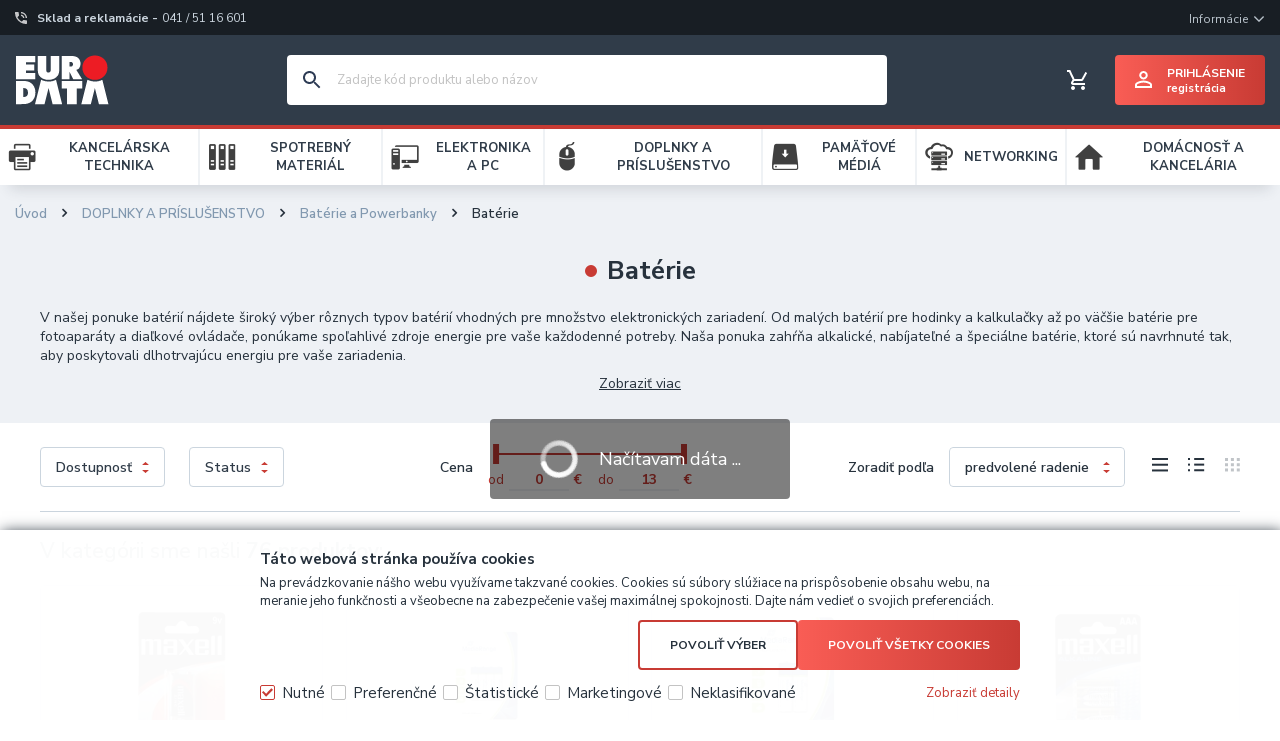

--- FILE ---
content_type: text/html
request_url: https://www.eurodata.sk/baterie_c2830519.html?page=2
body_size: 17475
content:


<!DOCTYPE html>
<html lang="sk">

<head>
  
    <script>
      window.dataLayer = window.dataLayer || [];
      function gtag(){dataLayer.push(arguments);}
      function consentGrantedGMT(e){"function"==typeof gtag&&gtag("consent","update",{ad_storage:e.indexOf("m")>-1?"granted":"denied",ad_user_data:e.indexOf("m")>-1?"granted":"denied",ad_personalization:e.indexOf("m")>-1?"granted":"denied",analytics_storage:e.indexOf("s")>-1?"granted":"denied",functionality_storage:e.indexOf("p")>-1?"granted":"denied",personalization_storage:e.indexOf("p")>-1?"granted":"denied",security_storage:"granted"})}
      
        gtag('consent', 'default', {'ad_user_data': 'denied', 'ad_personalization': 'denied', 'ad_storage': 'denied', 'analytics_storage': 'denied', 'functionality_storage': 'denied', 'personalization_storage': 'denied', 'security_storage': 'granted', 'wait_for_update': 2000});
      
    </script>
    <script>
      (function(w,d,s,l,i){w[l]=w[l]||[];w[l].push({'gtm.start':new Date().getTime(),event:'gtm.js'});var f=d.getElementsByTagName(s)[0],j=d.createElement(s),dl=l!='dataLayer'?'&l='+l:'';j.async=true;j.src='https://www.googletagmanager.com/gtm.js?id='+i+dl;f.parentNode.insertBefore(j,f);})(window,document,'script','dataLayer','GTM-5M2HS7MD');
    </script>
  
  <meta charset="utf-8" />
  <link rel="canonical" href="https://www.eurodata.sk/baterie_c2830519.html?page=2" /><title>Batérie | Euro Data Distribution, s.r.o.</title>
<meta name="keywords" content="Batérie,V našej ponuke batérií nájdete široký výber rôznych typov batérií vhodných pre množstvo" />
<meta name="description" content="Preskúmajte našu ponuku batérií na Euro Data Distribution – od alkalických po nabíjateľné batérie. Nájdite spoľahlivé zdroje energie pre všetky vaše zariadenia." />
<meta name="robots" content="all, follow" />

<link rel="next" href="https://www.eurodata.sk/baterie_c2830519.html?page=3" />
<link rel="prev" href="https://www.eurodata.sk/baterie_c2830519.html" />
 
  <meta name="viewport" content="width=device-width, initial-scale=1" />
  <meta name="author" content="Cybersoft s.r.o." />
  <meta name="facebook-domain-verification" content="e29sdskzy0x7m11w21bn2es5i0vzbt" />
  
  <link rel="icon" type="image/png" href="img/favicon_16.png" sizes="16x16" />
  <link rel="icon" type="image/png" href="img/favicon_32.png" sizes="32x32" />
  <link rel="icon" type="image/png" href="img/favicon_48.png" sizes="48x48" />
  <link rel="icon" type="image/png" href="img/favicon_96.png" sizes="96x96" />
  <link rel="icon" type="image/png" href="img/favicon_144.png" sizes="144x144" />
  <link rel="icon" type="image/png" href="img/favicon_192.png" sizes="192x192" />
  <link rel="sitemap" href="sitemap/sitemap_index.xml" />
  
<link rel="stylesheet" href="css/styles.css?ver=0-2-152846" />
<link rel="stylesheet" href="status_css.asp?ver=0-2" />
<link rel='stylesheet' href='css/user.css?ver=0-214326' />

  <script type="text/javascript" src="https://ajax.googleapis.com/ajax/libs/jquery/3.6.0/jquery.min.js"></script>
  <script type="text/javascript" src="https://ajax.googleapis.com/ajax/libs/jqueryui/1.12.1/jquery-ui.min.js"></script>
  <script type="text/javascript" src="https://code.jquery.com/jquery-migrate-3.0.0.min.js"></script>
  <link rel="preconnect" href="https://fonts.googleapis.com">
  <link rel="preconnect" href="https://fonts.gstatic.com" crossorigin>
  <link href="https://fonts.googleapis.com/css2?family=Nunito+Sans:wght@200;400;600;700&display=swap" rel="stylesheet">
   
      <script src="https://www.google.com/recaptcha/api.js?render=6LfA800iAAAAAMo5YBiQMNyLu8Gz8jLLBSSyDtqL&hl=sk"></script>
  
<script type="text/javascript" src="js/scripts.js?ver=0-2-12644"></script>
<script type="text/javascript" src="strings_js.asp?lngid=3&amp;ver=0-2"></script>

<script type='text/javascript' src='js/spresenttrees.js?ver=0-2-140408'></script>
<script type='text/javascript' src='js/user.js?ver=0-2-125356'></script>

</head>
<body>
  
    <noscript>
      <iframe src="https://www.googletagmanager.com/ns.html?id=GTM-5M2HS7MD" height="0" width="0" style="display:none;visibility:hidden;"></iframe>
    </noscript>
  
  <div id="maincont" class="spresenttrees greynavbar sptnavigator" data-lang="3" data-logged="0" data-cache-spt="0" data-whisper="2" data-ordering="0" data-seo="1" data-ename="" data-edomain="" data-eafterdot="">
    <div id="headercont" class="cont">
      <header>
        <div class="shadow"></div>
        <div class="boxcont top">
          <div class="wrapper-large">
            <div class="telbox">
              <a href="tel:0415116601" title="Telefón"><span>Sklad a reklamácie - </span><span class="tel">041 / 51 16 601</span></a>
            </div>
            
              <nav>
                <ul class="webmenu menuid_202"><li class="hasitems"><a class=""  title="" ><span class="">Informácie</span></a><span></span><ul><li class=""><a class="" href="kde-nas-najdete_d58574.html" title="Kde nás nájdete" ><span class="">Kde nás nájdete</span></a></li><li class=""><a class="" href="profil-firmy_d58582.html" title="Profil firmy" ><span class="">Profil firmy</span></a></li><li class=""><a class="" href="vseobecne-obchodne-podmienky_d58581.html" title="Všeobecné obchodné podmienky" ><span class="">Všeobecné obchodné podmienky</span></a></li><li class=""><a class="" href="reklamacne-podmienky-spolocnosti-euro-data-distribution-s-r-o-_d58584.html" title="Reklamačné podmienky spoločnosti  Euro Data Distribution s.r.o." ><span class="">Reklamačné podmienky spoločnosti  Euro Data Distribution s.r.o.</span></a></li><li class=""><a class="" href="servisni-partneri_d58583.html" title="Servisní partneri" ><span class="">Servisní partneri</span></a></li><li class=""><a class="" href="/default.asp?cls=spresenttrees&strtype=1" title="Výrobcovia - Značky" ><span class="">Výrobcovia - Značky</span></a></li><li class=""><a class="" href="likvidacia-elektroodpadu_d58570.html" title="Likvidácia elektroodpadu" ><span class="">Likvidácia elektroodpadu</span></a></li><li class=""><a class="" href="default.asp?show=i6cookieinfo" title="Informácie o cookies" ><span class="">Informácie o cookies</span></a></li><li class=""><a class="" href="/default.asp?show=i6cookieconsent" title="Správa cookies" ><span class="">Správa cookies</span></a></li><li class="res-arr"><span></span></li></ul></li></ul>
              </nav>
            
          </div>
        </div>
        <div class="boxcont center">
          <div class="wrapper-large">
            
            <div class="boxcont sptnavscroll">
              <div class="btn-sptnav">
                <div id="tree-icon">
                  <span></span>
                  <span></span>
                  <span></span>
                </div>
                <span>Zobraziť menu</span>
              </div>
            </div>
            
            <div class="boxcont logo">
              
                <a href="/" title="Euro Data Distribution, s.r.o."><img src="img/logo_white.svg" alt="Euro Data Distribution, s.r.o." /><span>Euro Data Distribution, s.r.o.</span></a>
              
            </div>
            <div class="right">
              <div class="hdr">
                
                <div class="search headicon">
                  <div class="hdr">
                    <a class="btn btn-res btn-search"></a>
                  </div>
                  <div class="cnt">
                    <form method="get" action="default.asp?">
                      <input type="hidden" name="cls" value="stoitems" />
                      
                      <input id="whisperinput" type="search" name="fulltext" placeholder='Zadajte kód produktu alebo názov' autocomplete="off" />
                      <button class="btn btn-search nohover" type="submit"><span>Hľadať</span></button>
                    </form>
                    <div class="boxcont whisper">
                      <div id="frqsrchword-box" class="boxcont"></div>
                      <div id="whisper-box" class="boxcont"></div>
                    </div>
                  </div>
                  
                    <script type="text/javascript">initWhisper();</script>
                  
                </div>
                <div class="compare prodlist headicon ds_none">              
  <div class="hdr">
    <a class="btn btn-comp" title="Porovnanie produktov"><span class="count compcount">0</span></a>  
  </div>            	
  <div class="cnt">
    <form>
      <input type="hidden" name="cls" value="iisutil" />
      <input type="hidden" name="action" value="stiparcomp" />
      <ul></ul>
    </form>
  </div>                	            	        
</div><div id="basketcont" class="basket headicon">
  <div class="hdr">
    <a class="btn btn-buy" href="nakupny-kosik.html">
      <div class="count basketcount ds_none">
        0
      </div>
    </a>
    <span class="price basketprice">
      Košík je prázdny
    </span>
  </div>
</div><div id="logincont" class="login user">
  <div class="btn btn-user btn-login btn-hassmalltext"><div><span>Prihlásenie</span><span>Registrácia</span></div></div>
  <div class="cnt centerpopup">
    <div class="popupbox">
      <div class="popuphdr hastext">
        <p><span>Prihlásenie užívateľa</span></p>
        <div class="text">Nákup tovaru a prístup k veľkoobchodným cenám je možný až po prihlásení.</div>
        <div class="popupclose"></div>
      </div>
      <div class="popupcnt">
        <div class="l">
          <form action="default.asp" method="post" name="login">
            <input type="hidden" name="cls" value="login" />
            
              <input type="hidden" name="redirect" value="/baterie_c2830519.html?page=2" />
            
            <label for="conlognamehead">Prihlasovacie meno</label>
            <input type="text" id="conlognamehead" name="~ConLogName" title="Prihlasovacie meno" minlength="2" maxlength="50" value="" placeholder="Prihlasovacie meno" required/>
            <label for="conlogpswd">Vaše heslo</label>
            <input type="password" id="conlogpswd" class="pswd" name="~ConLogPswd" title="Heslo" minlength="4" maxlength="32" value="" placeholder="Heslo" autocomplete="off" required/>
            <div class="conlogsave">
              <input type="checkbox" value="1" id="conlogsave" name="conlogsave">
              <label for="conlogsave">Zapamätať si ma</label>
            </div>
            <div class="forgpswd"><a href="default.asp?cls=login&amp;newpswd=1">Zabudnuté heslo?</a></div>
            <button class="btn btn-big btn-login submit" type="submit">
              <span>Prihlásiť sa</span>
            </button>
          </form>
        </div>
        <div class="r">
          <p>Nie ste u nás registrovaný?</p>
          <a class="btn btn-inv btn-next btn-big" href="/vyhody_spoluprace">Registrácia</a>
        </div>
      </div>
    </div>
  </div>     
</div>
                <div class="res-menus headicon">
                  <div class="hdr">
                    <a class="btn btn-res-menus"></a>
                    <a class="btn btn-res-menus-close"></a>
                  </div>
                </div>
                
              </div>
              <nav id="res-sptnav"><ul class="level3"><li>
<img src="kancelarska-technika_ispt2766835.jpg" alt="KANCELÁRSKA TECHNIKA" />
<a href="kancelarska-technika_c2766835.html" title="KANCELÁRSKA TECHNIKA" data-strid="2766835">KANCELÁRSKA TECHNIKA</a><span></span></li><li>
<img src="spotrebny-material_ispt2766832.jpg" alt="SPOTREBNÝ MATERIÁL" />
<a href="spotrebny-material_c2766832.html" title="SPOTREBNÝ MATERIÁL" data-strid="2766832">SPOTREBNÝ MATERIÁL</a><span></span></li><li>
<img src="elektronika-a-pc_ispt2766831.jpg" alt="ELEKTRONIKA A PC" />
<a href="elektronika-a-pc_c2766831.html" title="ELEKTRONIKA A PC" data-strid="2766831">ELEKTRONIKA A PC</a><span></span></li><li>
<img src="doplnky-a-prislusenstvo_ispt2766834.jpg" alt="DOPLNKY A PRÍSLUŠENSTVO" />
<a href="doplnky-a-prislusenstvo_c2766834.html" title="DOPLNKY A PRÍSLUŠENSTVO" data-strid="2766834">DOPLNKY A PRÍSLUŠENSTVO</a><span></span></li><li>
<img src="pamatove-media_ispt2766833.jpg" alt="PAMÄŤOVÉ MÉDIÁ" />
<a href="pamatove-media_c2766833.html" title="PAMÄŤOVÉ MÉDIÁ" data-strid="2766833">PAMÄŤOVÉ MÉDIÁ</a><span></span></li><li>
<img src="networking_ispt2766836.jpg" alt="NETWORKING" />
<a href="networking_c2766836.html" title="NETWORKING" data-strid="2766836">NETWORKING</a><span></span></li><li>
<img src="domacnost-a-kancelaria_ispt4209816.jpg" alt="DOMÁCNOSŤ A KANCELÁRIA" />
<a href="domacnost-a-kancelaria_c4209816.html" title="DOMÁCNOSŤ A KANCELÁRIA" data-strid="4209816">DOMÁCNOSŤ A KANCELÁRIA</a><span></span></li></ul></nav>
                <script type="text/javascript">initSpresentNavigatorRes();</script>
              
                <nav class="res-topmenu">
                  <ul class="webmenu menuid_202"><li class="hasitems"><a class=""  title="" ><span class="">Informácie</span></a><span></span><ul><li class=""><a class="" href="kde-nas-najdete_d58574.html" title="Kde nás nájdete" ><span class="">Kde nás nájdete</span></a></li><li class=""><a class="" href="profil-firmy_d58582.html" title="Profil firmy" ><span class="">Profil firmy</span></a></li><li class=""><a class="" href="vseobecne-obchodne-podmienky_d58581.html" title="Všeobecné obchodné podmienky" ><span class="">Všeobecné obchodné podmienky</span></a></li><li class=""><a class="" href="reklamacne-podmienky-spolocnosti-euro-data-distribution-s-r-o-_d58584.html" title="Reklamačné podmienky spoločnosti  Euro Data Distribution s.r.o." ><span class="">Reklamačné podmienky spoločnosti  Euro Data Distribution s.r.o.</span></a></li><li class=""><a class="" href="servisni-partneri_d58583.html" title="Servisní partneri" ><span class="">Servisní partneri</span></a></li><li class=""><a class="" href="/default.asp?cls=spresenttrees&strtype=1" title="Výrobcovia - Značky" ><span class="">Výrobcovia - Značky</span></a></li><li class=""><a class="" href="likvidacia-elektroodpadu_d58570.html" title="Likvidácia elektroodpadu" ><span class="">Likvidácia elektroodpadu</span></a></li><li class=""><a class="" href="default.asp?show=i6cookieinfo" title="Informácie o cookies" ><span class="">Informácie o cookies</span></a></li><li class=""><a class="" href="/default.asp?show=i6cookieconsent" title="Správa cookies" ><span class="">Správa cookies</span></a></li><li class="res-arr"><span></span></li></ul></li></ul>
                </nav>
              
            </div>
            
          </div>
        </div>
        <div class="boxcont bottom">
          <nav id="sptnav"><ul class="level3"><li>
<img src="kancelarska-technika_ispt2766835.jpg" alt="KANCELÁRSKA TECHNIKA" />
<a href="kancelarska-technika_c2766835.html" title="KANCELÁRSKA TECHNIKA" data-strid="2766835">KANCELÁRSKA TECHNIKA</a><span></span></li><li>
<img src="spotrebny-material_ispt2766832.jpg" alt="SPOTREBNÝ MATERIÁL" />
<a href="spotrebny-material_c2766832.html" title="SPOTREBNÝ MATERIÁL" data-strid="2766832">SPOTREBNÝ MATERIÁL</a><span></span></li><li>
<img src="elektronika-a-pc_ispt2766831.jpg" alt="ELEKTRONIKA A PC" />
<a href="elektronika-a-pc_c2766831.html" title="ELEKTRONIKA A PC" data-strid="2766831">ELEKTRONIKA A PC</a><span></span></li><li>
<img src="doplnky-a-prislusenstvo_ispt2766834.jpg" alt="DOPLNKY A PRÍSLUŠENSTVO" />
<a href="doplnky-a-prislusenstvo_c2766834.html" title="DOPLNKY A PRÍSLUŠENSTVO" data-strid="2766834">DOPLNKY A PRÍSLUŠENSTVO</a><span></span></li><li>
<img src="pamatove-media_ispt2766833.jpg" alt="PAMÄŤOVÉ MÉDIÁ" />
<a href="pamatove-media_c2766833.html" title="PAMÄŤOVÉ MÉDIÁ" data-strid="2766833">PAMÄŤOVÉ MÉDIÁ</a><span></span></li><li>
<img src="networking_ispt2766836.jpg" alt="NETWORKING" />
<a href="networking_c2766836.html" title="NETWORKING" data-strid="2766836">NETWORKING</a><span></span></li><li>
<img src="domacnost-a-kancelaria_ispt4209816.jpg" alt="DOMÁCNOSŤ A KANCELÁRIA" />
<a href="domacnost-a-kancelaria_c4209816.html" title="DOMÁCNOSŤ A KANCELÁRIA" data-strid="4209816">DOMÁCNOSŤ A KANCELÁRIA</a><span></span></li></ul></nav>
            <script type="text/javascript">initSpresentNavigator();</script>
          
        </div>
      </header>
    </div>
    <div id="centercont" class="cont nopaddbott">
      
      <div id="contentcont" class="cont contentcont spresenttrees">
        <div class="navbar greybg">
<ul class="res-strhide">
<li class="hp">
<a href="/"><span>Úvod</span></a>
</li>
<li>
<a href="doplnky-a-prislusenstvo_c2766834.html">
<span>DOPLNKY A PRÍSLUŠENSTVO</span>
</a>
</li><li>
<a href="baterie-a-powerbanky_c2830590.html">
<span>Batérie a Powerbanky</span>
</a>
</li><li>
<h1>
<span>Batérie</span>
</h1>
</li></ul>
<script type="application/ld+json">
          {
          "@context": "http://schema.org",
          "@type": "BreadcrumbList",
          "itemListElement": [{"@type":"ListItem","position":1,"item":{"@id":"http://www.eurodata.sk/doplnky-a-prislusenstvo_c2766834.html","name":"DOPLNKY A PRÍSLUŠENSTVO"}},{"@type":"ListItem","position":2,"item":{"@id":"http://www.eurodata.sk/baterie-a-powerbanky_c2830590.html","name":"Batérie a Powerbanky"}},{"@type":"ListItem","position":3,"item":{"@id":"http://www.eurodata.sk/baterie_c2830519.html","name":"Batérie"}}]}
        </script>
<input type="hidden" id="tc_code" name="tc_code" value="2766834,2830590,2830519," />
</div>
<div class="boxcont stinote greybg">
<div class="hdr">
<p>Batérie</p>
</div>
<div class="cnt">
<div class="stinotecmtdiv">
<p id="stinotecmtblock">V našej ponuke batérií nájdete široký výber rôznych typov batérií vhodných pre množstvo elektronických zariadení. Od malých batérií pre hodinky a kalkulačky až po väčšie batérie pre fotoaparáty a diaľkové ovládače, ponúkame spoľahlivé zdroje energie pre vaše každodenné potreby. Naša ponuka zahŕňa alkalické, nabíjateľné a špeciálne batérie, ktoré sú navrhnuté tak, aby poskytovali dlhotrvajúcu energiu pre vaše zariadenia.</p>
</div>
<a class="btnshownote a-u ds_none">Zobraziť viac</a>
<div class="clear"></div>
</div>
</div>
<div class="res-filters-btn greybg">
<div class="hdr"><p>Filtrovať produkty</p></div>
</div>
<div class="boxcont filterbox greybg">
<div class="moreparams ds_none">
<p><span class="more">Viac parametrov</span><span class="less">Menej parametrov</span></p>
</div>
<div class="otherfilters">
<div id="filterstorecont" class="boxcont filter store">
<div class="hdr"><p>Dostupnosť</p><span class="count ds_none">1</span></div>
<div class="filteropts">
<div class="cnt">
<form method="get" name="stistockfilter" action="default.asp?">
<div class="boxcont">
<input id="allstockfilter" class="noserialize" type="radio" name="stock" />
<label for="allstockfilter" class="radio">Tovar na sklade</label>
<input id="nostockfilter" class="noserialize" type="radio" name="stock" checked="" />
<label for="nostockfilter" class="radio">Všetok tovar</label>
</div>
<div id="availstocks" class="boxcont stocks ds_none">
<div class="hdr"><p>Sklad</p></div>
<div class="cnt">
<input id="stockid3" type="checkbox" name="onstockiqud" value="3" class="check2" />
<label for="stockid3">ZA-EXP</label>
<input id="stockid1" type="checkbox" name="onstockiqud" value="1" class="check2" />
<label for="stockid1">BA-OS</label>
<input id="stockid5" type="checkbox" name="onstockiqud" value="5" class="check2" />
<label for="stockid5">KE-OS</label>
<input id="stockid27" type="checkbox" name="onstockiqud" value="27" class="check2" />
<label for="stockid27">EX</label>
</div>
</div>
</form>
</div>
<div class="ftr">
<a class="btn nohover"><span>Zavrieť filter</span></a>
</div>
</div>
</div>
<div id="filterstatuscont" class="filter status">
<div class="hdr"><p>Status</p><span class="count ds_none">0</span></div>
<div class="filteropts">
<div class="cnt">
<form method="get" name="stistssrch" action="default.asp?">
<input type="hidden" name="strid" value="2830519" />
<input type="hidden" name="cls" value="spresenttrees" />
<input class="all check2" type="checkbox" name="status" id="srchsts" value="" checked="1" />
<label for="srchsts">Všetko</label>
<input type="checkbox" name="status" id="srchsts1" value="1" class="check2"></input>
<label for="srchsts1">novinka</label>
<input type="checkbox" name="status" id="srchsts2" value="2" class="check2"></input>
<label for="srchsts2">výpredaj</label>
<input type="checkbox" name="status" id="srchsts3" value="3" class="check2"></input>
<label for="srchsts3">špeciálna ponuka</label>
<input type="checkbox" name="status" id="srchsts5" value="5" class="check2"></input>
<label for="srchsts5">cena na vyžiadanie</label>
<input type="checkbox" name="status" id="srchsts9" value="9" class="check2"></input>
<label for="srchsts9">dopredaj</label>
</form>
</div>
<div class="ftr">
<a class="btn nohover"><span>Zavrieť filter</span></a>
</div>
</div>
</div>
<div id="filterprcrangecont" class="filter slider prcrange">
<p class="hdrprcrange">Cena</p>
<div class="cnt">
<form method="get" name="stiprcsrch" action="default.asp?">
<input type="hidden" name="stipricedefcurcode" id="stipricedefcurcode" class="stipricedefcurcode" value="" disabled="disabled" />
<input type="hidden" name="stipricedefcurrate" id="stipricedefcurrate" class="stipricedefcurrate" value="" disabled="disabled" />
<div class="price-inputs">
<div id="price-range" class="price-range"></div>
<div class="from">
<span>od</span>
<input id="stipricefrom" type="text" class="input-number stipricerange" name="stipricetotfrom" maxlength="10" value="0" data-price="0" />
<u class="curcode">€</u>
</div>
<div class="to">
<span>do</span>
<input id="stipriceto" type="text" class="input-number stipricerange" name="stipricetotto" maxlength="10" value="13" data-price="13" />
<u class="curcode">€</u>
</div>
</div>
</form>
</div>
</div>
<div id="filterorderbycont" class="filter orderby">
<p>Zoradiť podľa</p>
<div class="cnt">
<div class="custom-select">
<select id="orderselector" class="orderselector" name="setstiordercook">
<option value="" selected="selected">predvolené radenie</option>
<option value="stic">dátumu</option>
<option value="sticode">kódu</option>
<option value="stiplname">názvu</option>
<option value="sipprice">ceny</option>
</select>
</div>
<input id="orderbysort" type="hidden" name="orderbysort" value="" />
<a class="btn btn-up ordersort nohover act ds_none" data-sort="" title="Nastaviť vzostupne"><span>vzostupne</span></a>
<a class="btn btn-down ordersort nohover ds_none" data-sort="_desc" title="Nastaviť zostupne"><span>zostupne</span></a>
</div>
<script type="text/javascript">initOrderBy();</script>
</div>
<div class="boxcont showstyle">
<div class="cnt">
<div class="styletab table "><a title="tabuľkový výpis" href="/baterie_c2830519.html?setstishowstyle=0"><span>tabuľkový výpis</span></a></div>
<div class="styletab list "><a title="s obrázkami" href="/baterie_c2830519.html?setstishowstyle=1"><span>s obrázkami</span></a></div>
<div class="styletab gallery act"><a title="galéria" href="/baterie_c2830519.html?setstishowstyle=2"><span>galéria</span></a></div>
</div>
</div>
</div>
<div id="filterstiparinfcont" class="boxcont ds_none">
<input id="fltrparamsinput" type="hidden" value="2830519" />
</div>
<script type="text/javascript">loadParamsFilter();</script>
<div class="res-hdr"><p>Filtrovať produkty</p></div>
<a class="res-filters-close res-close"><div class="clear"> </div></a>
<div id="filterfulltextcont" class="boxcont fulltext ds_none">
<div class="hdr"><p>Podrobné vyhľadávanie</p></div>
<div class="cnt">
<form method="get" name="stisrch" action="default.asp?">
<input type="hidden" name="page" value="1" disabled="1" />
<input type="hidden" name="strid" value="2830519" />
<input type="search" name="fulltext" value="" size="24" title="Text" placeholder="Text" />
<input type="search" name="stiplname" value="" size="24" title="Názov" placeholder="Názov" />
<input type="search" name="sticode" value="" size="10" title="Kód" placeholder="Kód" />
<input type="search" name="stipartno" value="" size="10" title="Part No." placeholder="Part No." />
<div class="radio-group">
<input type="radio" name="cls" value="spresenttrees" checked="checked" id="rdbspstr" />
<label for="rdbspstr" class="radio histree">v tejto vetve</label>
<input type="radio" name="cls" value="stoitems" id="rdbsti" />
<label for="rdbsti" class="radio alltree">vo všetkých</label>
</div>
<button class="btn btn-search">
<span>Hľadať</span>
</button>
</form>
</div>
</div>
<div id="filterfulltextdetailcont" class="ds_none">
<form method="get" name="stisrchdetail"></form>
</div>
</div>
<div class="boxcont filterinfo">
<div class="boxcont pagetext">
<div class="cnt">
<div class="recordcount">V kategórii sme našli <span>76 produktov</span>:</div>
</div>
</div>
<div class="name resfltr">Filtre</div>
<div class="clear"> </div>
</div>
<div id="productlistjx" class="boxcont productlist" data-strid="2830519" data-cls="spresenttrees" data-url="cls=spresenttrees&amp;strid=2830519&amp;page=2">
<div id="prodlistanchor" class="boxcont products sss2">
<div class="hdr">
<div class="clear"> </div>
</div>
<div class="cnt">
<div class="prodbox  hasbuybox" data-stiid="40546">
<div class="hdr">
<div class="img">
<a data-link="product" href="baterie-maxell-zinc-9v-6f22-blister-1ks_d40546.html">
<img src="baterie-maxell-zinc-9v-6f22-blister-1ks_ig40546.jpg?attname=thumbnail&amp;attpedid=52" alt="Batérie Maxell Zinc 9V 6F22 Blister 1ks" loading="auto" />
</a>
</div>
<div class="status">
<div class="clear"> </div>
<div class="clear"></div>
</div>
</div>
<div class="cnt">
<div class="pbinfo">
<div class="code"><p>Kód: 036621</p><p>P/N: 6F22</p></div>
<h2><a class="stiplname" href="baterie-maxell-zinc-9v-6f22-blister-1ks_d40546.html" data-link="product">Batérie Maxell Zinc 9V 6F22 Blister 1ks</a></h2>
<div class="note"><p>Zinkové batérie sú vhodné do zariadení s nízkou a strednou spotrebou energie (kalkulačky, meteostanice, bezdrôtové čidlá, ...).
9V
rozmery balenia: 120 x 83 x 19mm
hmotnosť: 80g</p></div>
</div>
<div class="price">
<div class="wovat">
<span>1,22<u> €</u></span>
<p> bez DPH</p>
</div>
<div class="wvat act">
<span>1,50<u> €</u></span>
<p> s DPH</p>
</div>
</div>
<div class="availability inet">
<a onclick="javascript:popupStores(this, 40546);" data-sticode="036621" data-stiplname="Batérie Maxell Zinc 9V 6F22 Blister 1ks">
<div class="stock yes int" title="Skladom (2 ks), ihneď k odberu ZA">
<span class="sidestocks">ZA<span class="clear"> </span>
</span>
<span class="sideqty">2</span>
<p>Skladom (2 ks)<span>ihneď k odberu ZA</span></p>
</div>
</a>
</div>
<div class="tools">
<div class="buttons">
<a class="btn btn-comp comp nohover" href="javascript:addToCompare(40546);" title="Porovnať"><span>Porovnať</span></a>
<a class="btn btn-watchdog nohover" href="default.asp?cls=stiwatchdog&amp;stiid=40546&amp;swdid=-1" title="Strážny pes" target="_blank"><span>Strážny pes</span></a>
</div>
<div class="buybox openlogin">
<a class="btn btn-buy">
<span>Do košíka</span>
<u></u>
</a>
</div>
</div>
</div>
</div>
<div class="prodbox  hasbuybox" data-stiid="44547">
<div class="hdr">
<div class="img">
<a data-link="product" href="baterie-nabijatelne-mediarange-800-mah-nimh-hr03-aaa-4ks-blister_d44547.html">
<img src="baterie-nabijatelne-mediarange-800-mah-nimh-hr03-aaa-4ks-blister_ig44547.jpg?attname=thumbnail&amp;attpedid=52" alt="Batérie nabíjateľné Mediarange 800 mAh NiMH HR03 (AAA) 4ks Blister" loading="auto" />
</a>
</div>
<div class="status">
<div class="clear"> </div>
<div class="clear"></div>
</div>
</div>
<div class="cnt">
<div class="pbinfo">
<div class="code"><p>Kód: 040198</p><p>P/N: HR03</p></div>
<h2><a class="stiplname" href="baterie-nabijatelne-mediarange-800-mah-nimh-hr03-aaa-4ks-blister_d44547.html" data-link="product">Batérie nabíjateľné Mediarange 800 mAh NiMH HR03 (AAA) 4ks Blister</a></h2>
<div class="note"><p>Nabíjateľné NiMH batérie sú ideálne pre zariadenia s vysokou spotrebou energie a kontinuálnym používaním. Najmodernejšia technológia poskytuje maximálnu kvalitu a dodáva vašim zariadeniam nepretržitú energiu. Až 1000 nabíjacích cyklov.</p></div>
</div>
<div class="price">
<div class="wovat">
<span>6,15<u> €</u></span>
<p> bez DPH</p>
</div>
<div class="wvat act">
<span>7,56<u> €</u></span>
<p> s DPH</p>
</div>
</div>
<div class="availability inet">
<a onclick="javascript:popupStores(this, 44547);" data-sticode="040198" data-stiplname="Batérie nabíjateľné Mediarange 800 mAh NiMH HR03 (AAA) 4ks Blister">
<div class="stock yes int" title="Skladom (8 ks), ihneď k odberu ZA">
<span class="sidestocks">ZA<span class="clear"> </span>
</span>
<span class="sideqty">8</span>
<p>Skladom (8 ks)<span>ihneď k odberu ZA</span></p>
</div>
</a>
</div>
<div class="tools">
<div class="buttons">
<a class="btn btn-comp comp nohover" href="javascript:addToCompare(44547);" title="Porovnať"><span>Porovnať</span></a>
<a class="btn btn-watchdog nohover" href="default.asp?cls=stiwatchdog&amp;stiid=44547&amp;swdid=-1" title="Strážny pes" target="_blank"><span>Strážny pes</span></a>
</div>
<div class="buybox openlogin">
<a class="btn btn-buy">
<span>Do košíka</span>
<u></u>
</a>
</div>
</div>
</div>
</div>
<div class="prodbox  hasbuybox" data-stiid="44550">
<div class="hdr">
<div class="img">
<a data-link="product" href="baterie-nabijatelne-mediarange-2600-mah-nimh-hr06-aa-2ks-blister_d44550.html">
<img src="baterie-nabijatelne-mediarange-2600-mah-nimh-hr06-aa-2ks-blister_ig44550.jpg?attname=thumbnail&amp;attpedid=52" alt="Batérie nabíjateľné Mediarange 2600 mAh NiMH HR06 (AA) 2ks Blister" loading="auto" />
</a>
</div>
<div class="status">
<div class="clear"> </div>
<div class="clear"></div>
</div>
</div>
<div class="cnt">
<div class="pbinfo">
<div class="code"><p>Kód: 040201</p><p>P/N: HR06</p></div>
<h2><a class="stiplname" href="baterie-nabijatelne-mediarange-2600-mah-nimh-hr06-aa-2ks-blister_d44550.html" data-link="product">Batérie nabíjateľné Mediarange 2600 mAh NiMH HR06 (AA) 2ks Blister</a></h2>
<div class="note"><p>Nabíjateľné NiMH batérie sú ideálne pre zariadenia s vysokou spotrebou energie a kontinuálnym používaním. Najmodernejšia technológia poskytuje maximálnu kvalitu a dodáva vašim zariadeniam nepretržitú energiu. Až 1000 nabíjacích cyklov.</p></div>
</div>
<div class="price">
<div class="wovat">
<span>6,63<u> €</u></span>
<p> bez DPH</p>
</div>
<div class="wvat act">
<span>8,15<u> €</u></span>
<p> s DPH</p>
</div>
</div>
<div class="availability inet">
<a onclick="javascript:popupStores(this, 44550);" data-sticode="040201" data-stiplname="Batérie nabíjateľné Mediarange 2600 mAh NiMH HR06 (AA) 2ks Blister">
<div class="stock yes int" title="Skladom (13 ks), ihneď k odberu ZA, BA">
<span class="sidestocks">ZA<br />BA<span class="clear"> </span>
</span>
<span class="sideqty">13</span>
<p>Skladom (13 ks)<span>ihneď k odberu ZA, BA</span></p>
</div>
</a>
</div>
<div class="tools">
<div class="buttons">
<a class="btn btn-comp comp nohover" href="javascript:addToCompare(44550);" title="Porovnať"><span>Porovnať</span></a>
<a class="btn btn-watchdog nohover" href="default.asp?cls=stiwatchdog&amp;stiid=44550&amp;swdid=-1" title="Strážny pes" target="_blank"><span>Strážny pes</span></a>
</div>
<div class="buybox openlogin">
<a class="btn btn-buy">
<span>Do košíka</span>
<u></u>
</a>
</div>
</div>
</div>
</div>
<div class="prodbox  hasbuybox" data-stiid="44581">
<div class="hdr">
<div class="img">
<a data-link="product" href="baterie-maxell-super-alkaline-lr03-aaa-4ks-blister_d44581.html">
<img src="baterie-maxell-super-alkaline-lr03-aaa-4ks-blister_ig44581.jpg?attname=thumbnail&amp;attpedid=52" alt="Batérie Maxell Super Alkaline LR03 (AAA) 4ks Blister" loading="auto" />
</a>
</div>
<div class="status">
<div class="clear"> </div>
<div class="clear"></div>
</div>
</div>
<div class="cnt">
<div class="pbinfo">
<div class="code"><p>Kód: 040229</p><p>P/N: LR03</p></div>
<h2><a class="stiplname" href="baterie-maxell-super-alkaline-lr03-aaa-4ks-blister_d44581.html" data-link="product">Batérie Maxell Super Alkaline LR03 (AAA) 4ks Blister</a></h2>
<div class="note"><p>Super Alkalické batérie (až 3x vyššia výdrž ako alkalické batérie) sú vhodné do zariadení pre časté používanie ako aj do zariadení pod trvalou záťažou, ako napríklad požiarne detektory, hodiny, diaľkové ovládače, atď.
1.5V
rozmery balenia: 120 x 11.6 x </p></div>
</div>
<div class="price">
<div class="wovat">
<span>2,48<u> €</u></span>
<p> bez DPH</p>
</div>
<div class="wvat act">
<span>3,05<u> €</u></span>
<p> s DPH</p>
</div>
</div>
<div class="availability inet">
<a onclick="javascript:popupStores(this, 44581);" data-sticode="040229" data-stiplname="Batérie Maxell Super Alkaline LR03 (AAA) 4ks Blister">
<div class="stock yes int" title="Skladom (9 ks), ihneď k odberu ZA">
<span class="sidestocks">ZA<span class="clear"> </span>
</span>
<span class="sideqty">9</span>
<p>Skladom (9 ks)<span>ihneď k odberu ZA</span></p>
</div>
</a>
</div>
<div class="tools">
<div class="buttons">
<a class="btn btn-comp comp nohover" href="javascript:addToCompare(44581);" title="Porovnať"><span>Porovnať</span></a>
<a class="btn btn-watchdog nohover" href="default.asp?cls=stiwatchdog&amp;stiid=44581&amp;swdid=-1" title="Strážny pes" target="_blank"><span>Strážny pes</span></a>
</div>
<div class="buybox openlogin">
<a class="btn btn-buy">
<span>Do košíka</span>
<u></u>
</a>
</div>
</div>
</div>
</div>
<div class="prodbox  hasbuybox" data-stiid="57562">
<div class="hdr">
<div class="img">
<a data-link="product" href="baterie-maxell-pr48-13-1-4v-6ks-blister-sluch-_d57562.html">
<img src="baterie-maxell-pr48-13-1-4v-6ks-blister-sluch-_ig57562.jpg?attname=thumbnail&amp;attpedid=52" alt="Batérie Maxell PR48 (13) 1.4V 6ks Blister (sluch)" loading="auto" />
</a>
</div>
<div class="status">
<div class="clear"> </div>
<div class="clear"></div>
</div>
</div>
<div class="cnt">
<div class="pbinfo">
<div class="code"><p>Kód: 049145</p><p>P/N: PR48/13</p></div>
<h2><a class="stiplname" href="baterie-maxell-pr48-13-1-4v-6ks-blister-sluch-_d57562.html" data-link="product">Batérie Maxell PR48 (13) 1.4V 6ks Blister (sluch)</a></h2>
<div class="note"><p></p></div>
</div>
<div class="price">
<div class="wovat">
<span>5,26<u> €</u></span>
<p> bez DPH</p>
</div>
<div class="wvat act">
<span>6,47<u> €</u></span>
<p> s DPH</p>
</div>
</div>
<div class="availability inet">
<a onclick="javascript:popupStores(this, 57562);" data-sticode="049145" data-stiplname="Batérie Maxell PR48 (13) 1.4V 6ks Blister (sluch)">
<div class="stock yes int" title="Skladom (2 ks), ihneď k odberu ZA">
<span class="sidestocks">ZA<span class="clear"> </span>
</span>
<span class="sideqty">2</span>
<p>Skladom (2 ks)<span>ihneď k odberu ZA</span></p>
</div>
</a>
</div>
<div class="tools">
<div class="buttons">
<a class="btn btn-comp comp nohover" href="javascript:addToCompare(57562);" title="Porovnať"><span>Porovnať</span></a>
<a class="btn btn-watchdog nohover" href="default.asp?cls=stiwatchdog&amp;stiid=57562&amp;swdid=-1" title="Strážny pes" target="_blank"><span>Strážny pes</span></a>
</div>
<div class="buybox openlogin">
<a class="btn btn-buy">
<span>Do košíka</span>
<u></u>
</a>
</div>
</div>
</div>
</div>
<div class="prodbox  hasbuybox" data-stiid="57521">
<div class="hdr">
<div class="img">
<a data-link="product" href="bateria-gp-lithium-cr123a-3v-1ks-_d57521.html">
<img src="bateria-gp-lithium-cr123a-3v-1ks-_ig57521.jpg?attname=thumbnail&amp;attpedid=52" alt="Batéria GP Lithium CR123A 3V (1ks)" loading="auto" />
</a>
</div>
<div class="status">
<div class="clear"> </div>
<div class="clear"></div>
</div>
</div>
<div class="cnt">
<div class="pbinfo">
<div class="code"><p>Kód: 049106</p><p>P/N: CR123A</p></div>
<h2><a class="stiplname" href="bateria-gp-lithium-cr123a-3v-1ks-_d57521.html" data-link="product">Batéria GP Lithium CR123A 3V (1ks)</a></h2>
<div class="note"><p></p></div>
</div>
<div class="price">
<div class="wovat">
<span>7,21<u> €</u></span>
<p> bez DPH</p>
</div>
<div class="wvat act">
<span>8,87<u> €</u></span>
<p> s DPH</p>
</div>
</div>
<div class="availability inet">
<a onclick="javascript:popupStores(this, 57521);" data-sticode="049106" data-stiplname="Batéria GP Lithium CR123A 3V (1ks)">
<div class="stock yes int" title="Skladom (3 ks), ihneď k odberu ZA">
<span class="sidestocks">ZA<span class="clear"> </span>
</span>
<span class="sideqty">3</span>
<p>Skladom (3 ks)<span>ihneď k odberu ZA</span></p>
</div>
</a>
</div>
<div class="tools">
<div class="buttons">
<a class="btn btn-comp comp nohover" href="javascript:addToCompare(57521);" title="Porovnať"><span>Porovnať</span></a>
<a class="btn btn-watchdog nohover" href="default.asp?cls=stiwatchdog&amp;stiid=57521&amp;swdid=-1" title="Strážny pes" target="_blank"><span>Strážny pes</span></a>
</div>
<div class="buybox openlogin">
<a class="btn btn-buy">
<span>Do košíka</span>
<u></u>
</a>
</div>
</div>
</div>
</div>
<div class="prodbox  hasbuybox" data-stiid="40536">
<div class="hdr">
<div class="img">
<a data-link="product" href="baterie-maxell-zinc-r6-aa-4ks-blister_d40536.html">
<img src="baterie-maxell-zinc-r6-aa-4ks-blister_ig40536.jpg?attname=thumbnail&amp;attpedid=52" alt="Batérie Maxell Zinc R6 (AA) 4ks Blister" loading="auto" />
</a>
</div>
<div class="status">
<div class="clear"> </div>
<div class="clear"></div>
</div>
</div>
<div class="cnt">
<div class="pbinfo">
<div class="code"><p>Kód: 036612</p><p>P/N: R6</p></div>
<h2><a class="stiplname" href="baterie-maxell-zinc-r6-aa-4ks-blister_d40536.html" data-link="product">Batérie Maxell Zinc R6 (AA) 4ks Blister</a></h2>
<div class="note"><p>Zinkové batérie sú vhodné do zariadení s nízkou a strednou spotrebou energie (kalkulačky, meteostanice, bezdrôtové čidlá, ...).
1.5V
rozmery balenia: 83 x 15 x 120mm
hmotnosť: 74g</p></div>
</div>
<div class="price">
<div class="wovat">
<span>1,05<u> €</u></span>
<p> bez DPH</p>
</div>
<div class="wvat act">
<span>1,29<u> €</u></span>
<p> s DPH</p>
</div>
</div>
<div class="availability inet">
<a onclick="javascript:popupStores(this, 40536);" data-sticode="036612" data-stiplname="Batérie Maxell Zinc R6 (AA) 4ks Blister">
<div class="stock yes int" title="Skladom (3 ks), ihneď k odberu ZA">
<span class="sidestocks">ZA<span class="clear"> </span>
</span>
<span class="sideqty">3</span>
<p>Skladom (3 ks)<span>ihneď k odberu ZA</span></p>
</div>
</a>
</div>
<div class="tools">
<div class="buttons">
<a class="btn btn-comp comp nohover" href="javascript:addToCompare(40536);" title="Porovnať"><span>Porovnať</span></a>
<a class="btn btn-watchdog nohover" href="default.asp?cls=stiwatchdog&amp;stiid=40536&amp;swdid=-1" title="Strážny pes" target="_blank"><span>Strážny pes</span></a>
</div>
<div class="buybox openlogin">
<a class="btn btn-buy">
<span>Do košíka</span>
<u></u>
</a>
</div>
</div>
</div>
</div>
<div class="prodbox  hasbuybox" data-stiid="44368">
<div class="hdr">
<div class="img">
<a data-link="product" href="baterie-maxell-cr2025-micro-lithium-cell-1ks-blister_d44368.html">
<img src="baterie-maxell-cr2025-micro-lithium-cell-1ks-blister_ig44368.jpg?attname=thumbnail&amp;attpedid=52" alt="Batérie Maxell CR2025 Micro Lithium Cell 1ks Blister" loading="auto" />
</a>
</div>
<div class="status">
<div class="clear"> </div>
<div class="clear"></div>
</div>
</div>
<div class="cnt">
<div class="pbinfo">
<div class="code"><p>Kód: 040031</p><p>P/N: CR2025</p></div>
<h2><a class="stiplname" href="baterie-maxell-cr2025-micro-lithium-cell-1ks-blister_d44368.html" data-link="product">Batérie Maxell CR2025 Micro Lithium Cell 1ks Blister</a></h2>
<div class="note"><p></p></div>
</div>
<div class="price">
<div class="wovat">
<span>0,71<u> €</u></span>
<p> bez DPH</p>
</div>
<div class="wvat act">
<span>0,87<u> €</u></span>
<p> s DPH</p>
</div>
</div>
<div class="availability inet">
<a onclick="javascript:popupStores(this, 44368);" data-sticode="040031" data-stiplname="Batérie Maxell CR2025 Micro Lithium Cell 1ks Blister">
<div class="stock yes int" title="Skladom (2 ks), ihneď k odberu ZA">
<span class="sidestocks">ZA<span class="clear"> </span>
</span>
<span class="sideqty">2</span>
<p>Skladom (2 ks)<span>ihneď k odberu ZA</span></p>
</div>
</a>
</div>
<div class="tools">
<div class="buttons">
<a class="btn btn-comp comp nohover" href="javascript:addToCompare(44368);" title="Porovnať"><span>Porovnať</span></a>
<a class="btn btn-watchdog nohover" href="default.asp?cls=stiwatchdog&amp;stiid=44368&amp;swdid=-1" title="Strážny pes" target="_blank"><span>Strážny pes</span></a>
</div>
<div class="buybox openlogin">
<a class="btn btn-buy">
<span>Do košíka</span>
<u></u>
</a>
</div>
</div>
</div>
</div>
<div class="prodbox  hasbuybox" data-stiid="44371">
<div class="hdr">
<div class="img">
<a data-link="product" href="baterie-mediarange-mrbat115-lr27a-a27-1ks-_d44371.html">
<img src="baterie-mediarange-mrbat115-lr27a-a27-1ks-_ig44371.jpg?attname=thumbnail&amp;attpedid=52" alt="Batérie Mediarange MRBAT115 LR27A (A27) (1ks)" loading="lazy" />
</a>
</div>
<div class="status">
<div class="clear"> </div>
<div class="clear"></div>
</div>
</div>
<div class="cnt">
<div class="pbinfo">
<div class="code"><p>Kód: 040034</p><p>P/N: LR27A</p></div>
<h2><a class="stiplname" href="baterie-mediarange-mrbat115-lr27a-a27-1ks-_d44371.html" data-link="product">Batérie Mediarange MRBAT115 LR27A (A27) (1ks)</a></h2>
<div class="note"><p></p></div>
</div>
<div class="price">
<div class="wovat">
<span>1,71<u> €</u></span>
<p> bez DPH</p>
</div>
<div class="wvat act">
<span>2,10<u> €</u></span>
<p> s DPH</p>
</div>
</div>
<div class="availability inet">
<a onclick="javascript:popupStores(this, 44371);" data-sticode="040034" data-stiplname="Batérie Mediarange MRBAT115 LR27A (A27) (1ks)">
<div class="stock yes int" title="Skladom (6 ks), ihneď k odberu ZA">
<span class="sidestocks">ZA<span class="clear"> </span>
</span>
<span class="sideqty">6</span>
<p>Skladom (6 ks)<span>ihneď k odberu ZA</span></p>
</div>
</a>
</div>
<div class="tools">
<div class="buttons">
<a class="btn btn-comp comp nohover" href="javascript:addToCompare(44371);" title="Porovnať"><span>Porovnať</span></a>
<a class="btn btn-watchdog nohover" href="default.asp?cls=stiwatchdog&amp;stiid=44371&amp;swdid=-1" title="Strážny pes" target="_blank"><span>Strážny pes</span></a>
</div>
<div class="buybox openlogin">
<a class="btn btn-buy">
<span>Do košíka</span>
<u></u>
</a>
</div>
</div>
</div>
</div>
<div class="prodbox  hasbuybox" data-stiid="44366">
<div class="hdr">
<div class="img">
<a data-link="product" href="baterie-maxell-lithium-cr1616-1ks-_d44366.html">
<img src="baterie-maxell-lithium-cr1616-1ks-_ig44366.jpg?attname=thumbnail&amp;attpedid=52" alt="Batérie Maxell Lithium CR1616 (1ks)" loading="lazy" />
</a>
</div>
<div class="status">
<div class="clear"> </div>
<div class="clear"></div>
</div>
</div>
<div class="cnt">
<div class="pbinfo">
<div class="code"><p>Kód: 040029</p><p>P/N: CR1616</p></div>
<h2><a class="stiplname" href="baterie-maxell-lithium-cr1616-1ks-_d44366.html" data-link="product">Batérie Maxell Lithium CR1616 (1ks)</a></h2>
<div class="note"><p></p></div>
</div>
<div class="price">
<div class="wovat">
<span>0,94<u> €</u></span>
<p> bez DPH</p>
</div>
<div class="wvat act">
<span>1,16<u> €</u></span>
<p> s DPH</p>
</div>
</div>
<div class="availability inet">
<a onclick="javascript:popupStores(this, 44366);" data-sticode="040029" data-stiplname="Batérie Maxell Lithium CR1616 (1ks)">
<div class="stock out stiavail hasaddinfo" title="Bežne dostupné do 10 dní">
<span class="addinfo">10 dní</span>
<p>Bežne dostupné do 10 dní</p>
</div>
</a>
</div>
<div class="tools">
<div class="buttons">
<a class="btn btn-comp comp nohover" href="javascript:addToCompare(44366);" title="Porovnať"><span>Porovnať</span></a>
<a class="btn btn-watchdog nohover" href="default.asp?cls=stiwatchdog&amp;stiid=44366&amp;swdid=-1" title="Strážny pes" target="_blank"><span>Strážny pes</span></a>
</div>
<div class="buybox openlogin">
<a class="btn btn-buy">
<span>Do košíka</span>
<u></u>
</a>
</div>
</div>
</div>
</div>
<div class="prodbox  hasbuybox" data-stiid="44367">
<div class="hdr">
<div class="img">
<a data-link="product" href="baterie-maxell-cr2016-micro-lithium-cell-5ks-blister_d44367.html">
<img src="baterie-maxell-cr2016-micro-lithium-cell-5ks-blister_ig44367.jpg?attname=thumbnail&amp;attpedid=52" alt="Batérie Maxell CR2016 Micro Lithium Cell 5ks Blister" loading="lazy" />
</a>
</div>
<div class="status">
<div class="clear"> </div>
<div class="clear"></div>
</div>
</div>
<div class="cnt">
<div class="pbinfo">
<div class="code"><p>Kód: 040030</p><p>P/N: CR2016</p></div>
<h2><a class="stiplname" href="baterie-maxell-cr2016-micro-lithium-cell-5ks-blister_d44367.html" data-link="product">Batérie Maxell CR2016 Micro Lithium Cell 5ks Blister</a></h2>
<div class="note"><p></p></div>
</div>
<div class="price">
<div class="wovat">
<span>3,38<u> €</u></span>
<p> bez DPH</p>
</div>
<div class="wvat act">
<span>4,16<u> €</u></span>
<p> s DPH</p>
</div>
</div>
<div class="availability inet">
<a onclick="javascript:popupStores(this, 44367);" data-sticode="040030" data-stiplname="Batérie Maxell CR2016 Micro Lithium Cell 5ks Blister">
<div class="stock yes int" title="Skladom (2 ks), ihneď k odberu ZA">
<span class="sidestocks">ZA<span class="clear"> </span>
</span>
<span class="sideqty">2</span>
<p>Skladom (2 ks)<span>ihneď k odberu ZA</span></p>
</div>
</a>
</div>
<div class="tools">
<div class="buttons">
<a class="btn btn-comp comp nohover" href="javascript:addToCompare(44367);" title="Porovnať"><span>Porovnať</span></a>
<a class="btn btn-watchdog nohover" href="default.asp?cls=stiwatchdog&amp;stiid=44367&amp;swdid=-1" title="Strážny pes" target="_blank"><span>Strážny pes</span></a>
</div>
<div class="buybox openlogin">
<a class="btn btn-buy">
<span>Do košíka</span>
<u></u>
</a>
</div>
</div>
</div>
</div>
<div class="prodbox  hasbuybox" data-stiid="44498">
<div class="hdr">
<div class="img">
<a data-link="product" href="baterie-maxell-lr43-10ks-_d44498.html">
<img src="baterie-maxell-lr43-10ks-_ig44498.jpg?attname=thumbnail&amp;attpedid=52" alt="Batérie Maxell LR43 (10ks)" loading="lazy" />
</a>
</div>
<div class="status">
<div class="clear"> </div>
<div class="clear"></div>
</div>
</div>
<div class="cnt">
<div class="pbinfo">
<div class="code"><p>Kód: 040153</p><p>P/N: LR43</p></div>
<h2><a class="stiplname" href="baterie-maxell-lr43-10ks-_d44498.html" data-link="product">Batérie Maxell LR43 (10ks)</a></h2>
<div class="note"><p></p></div>
</div>
<div class="price">
<div class="wovat">
<span>3,25<u> €</u></span>
<p> bez DPH</p>
</div>
<div class="wvat act">
<span>4,00<u> €</u></span>
<p> s DPH</p>
</div>
</div>
<div class="availability inet">
<a onclick="javascript:popupStores(this, 44498);" data-sticode="040153" data-stiplname="Batérie Maxell LR43 (10ks)">
<div class="stock yes int" title="Skladom (5 ks), ihneď k odberu ZA">
<span class="sidestocks">ZA<span class="clear"> </span>
</span>
<span class="sideqty">5</span>
<p>Skladom (5 ks)<span>ihneď k odberu ZA</span></p>
</div>
</a>
</div>
<div class="tools">
<div class="buttons">
<a class="btn btn-comp comp nohover" href="javascript:addToCompare(44498);" title="Porovnať"><span>Porovnať</span></a>
<a class="btn btn-watchdog nohover" href="default.asp?cls=stiwatchdog&amp;stiid=44498&amp;swdid=-1" title="Strážny pes" target="_blank"><span>Strážny pes</span></a>
</div>
<div class="buybox openlogin">
<a class="btn btn-buy">
<span>Do košíka</span>
<u></u>
</a>
</div>
</div>
</div>
</div>
<div class="prodbox  hasbuybox" data-stiid="44545">
<div class="hdr">
<div class="img">
<a data-link="product" href="baterie-nabijatelne-mediarange-300-mah-nimh-9v-6hr61-blister-1ks_d44545.html">
<img src="baterie-nabijatelne-mediarange-300-mah-nimh-9v-6hr61-blister-1ks_ig44545.jpg?attname=thumbnail&amp;attpedid=52" alt="Batérie nabíjateľné Mediarange 300 mAh NiMH 9V 6HR61 Blister 1ks" loading="lazy" />
</a>
</div>
<div class="status">
<div class="clear"> </div>
<div class="clear"></div>
</div>
</div>
<div class="cnt">
<div class="pbinfo">
<div class="code"><p>Kód: 040197</p><p>P/N: 6HR61</p></div>
<h2><a class="stiplname" href="baterie-nabijatelne-mediarange-300-mah-nimh-9v-6hr61-blister-1ks_d44545.html" data-link="product">Batérie nabíjateľné Mediarange 300 mAh NiMH 9V 6HR61 Blister 1ks</a></h2>
<div class="note"><p>Nabíjateľné NiMH batérie sú ideálne pre zariadenia s vysokou spotrebou energie a kontinuálnym používaním. Najmodernejšia technológia poskytuje maximálnu kvalitu a dodáva vašim zariadeniam nepretržitú energiu. Až 1000 nabíjacích cyklov.</p></div>
</div>
<div class="price">
<div class="wovat">
<span>9,92<u> €</u></span>
<p> bez DPH</p>
</div>
<div class="wvat act">
<span>12,20<u> €</u></span>
<p> s DPH</p>
</div>
</div>
<div class="availability inet">
<a onclick="javascript:popupStores(this, 44545);" data-sticode="040197" data-stiplname="Batérie nabíjateľné Mediarange 300 mAh NiMH 9V 6HR61 Blister 1ks">
<div class="stock yes int" title="Skladom (5 ks), ihneď k odberu ZA">
<span class="sidestocks">ZA<span class="clear"> </span>
</span>
<span class="sideqty">5</span>
<p>Skladom (5 ks)<span>ihneď k odberu ZA</span></p>
</div>
</a>
</div>
<div class="tools">
<div class="buttons">
<a class="btn btn-comp comp nohover" href="javascript:addToCompare(44545);" title="Porovnať"><span>Porovnať</span></a>
<a class="btn btn-watchdog nohover" href="default.asp?cls=stiwatchdog&amp;stiid=44545&amp;swdid=-1" title="Strážny pes" target="_blank"><span>Strážny pes</span></a>
</div>
<div class="buybox openlogin">
<a class="btn btn-buy">
<span>Do košíka</span>
<u></u>
</a>
</div>
</div>
</div>
</div>
<div class="prodbox  hasbuybox" data-stiid="44356">
<div class="hdr">
<div class="img">
<a data-link="product" href="bateria-maxell-371-sr920sw-1ks-_d44356.html">
<img src="bateria-maxell-371-sr920sw-1ks-_ig44356.jpg?attname=thumbnail&amp;attpedid=52" alt="Batéria Maxell &quot;371&quot; SR920SW (1ks)" loading="lazy" />
</a>
</div>
<div class="status">
<div class="clear"> </div>
<div class="clear"></div>
</div>
</div>
<div class="cnt">
<div class="pbinfo">
<div class="code"><p>Kód: 040019</p><p>P/N: SR920SW</p></div>
<h2><a class="stiplname" href="bateria-maxell-371-sr920sw-1ks-_d44356.html" data-link="product">Batéria Maxell "371" SR920SW (1ks)</a></h2>
<div class="note"><p></p></div>
</div>
<div class="price">
<div class="wovat">
<span>0,86<u> €</u></span>
<p> bez DPH</p>
</div>
<div class="wvat act">
<span>1,06<u> €</u></span>
<p> s DPH</p>
</div>
</div>
<div class="availability inet">
<a onclick="javascript:popupStores(this, 44356);" data-sticode="040019" data-stiplname="Batéria Maxell &quot;371&quot; SR920SW (1ks)">
<div class="stock yes int" title="Skladom (25 ks), ihneď k odberu ZA">
<span class="sidestocks">ZA<span class="clear"> </span>
</span>
<span class="sideqty">25</span>
<p>Skladom (25 ks)<span>ihneď k odberu ZA</span></p>
</div>
</a>
</div>
<div class="tools">
<div class="buttons">
<a class="btn btn-comp comp nohover" href="javascript:addToCompare(44356);" title="Porovnať"><span>Porovnať</span></a>
<a class="btn btn-watchdog nohover" href="default.asp?cls=stiwatchdog&amp;stiid=44356&amp;swdid=-1" title="Strážny pes" target="_blank"><span>Strážny pes</span></a>
</div>
<div class="buybox openlogin">
<a class="btn btn-buy">
<span>Do košíka</span>
<u></u>
</a>
</div>
</div>
</div>
</div>
<div class="prodbox  hasbuybox" data-stiid="44357">
<div class="hdr">
<div class="img">
<a data-link="product" href="bateria-maxell-sr916sw-1ks-_d44357.html">
<img src="bateria-maxell-sr916sw-1ks-_ig44357.jpg?attname=thumbnail&amp;attpedid=52" alt="Batéria Maxell SR916SW (1ks)" loading="lazy" />
</a>
</div>
<div class="status">
<div class="clear"> </div>
<div class="clear"></div>
</div>
</div>
<div class="cnt">
<div class="pbinfo">
<div class="code"><p>Kód: 040020</p><p>P/N: SR916SW</p></div>
<h2><a class="stiplname" href="bateria-maxell-sr916sw-1ks-_d44357.html" data-link="product">Batéria Maxell SR916SW (1ks)</a></h2>
<div class="note"><p></p></div>
</div>
<div class="price">
<div class="wovat">
<span>1,18<u> €</u></span>
<p> bez DPH</p>
</div>
<div class="wvat act">
<span>1,45<u> €</u></span>
<p> s DPH</p>
</div>
</div>
<div class="availability inet">
<a onclick="javascript:popupStores(this, 44357);" data-sticode="040020" data-stiplname="Batéria Maxell SR916SW (1ks)">
<div class="stock out stiavail hasaddinfo" title="Bežne dostupné do 10 dní">
<span class="addinfo">10 dní</span>
<p>Bežne dostupné do 10 dní</p>
</div>
</a>
</div>
<div class="tools">
<div class="buttons">
<a class="btn btn-comp comp nohover" href="javascript:addToCompare(44357);" title="Porovnať"><span>Porovnať</span></a>
<a class="btn btn-watchdog nohover" href="default.asp?cls=stiwatchdog&amp;stiid=44357&amp;swdid=-1" title="Strážny pes" target="_blank"><span>Strážny pes</span></a>
</div>
<div class="buybox openlogin">
<a class="btn btn-buy">
<span>Do košíka</span>
<u></u>
</a>
</div>
</div>
</div>
</div>
<div class="prodbox  hasbuybox" data-stiid="44358">
<div class="hdr">
<div class="img">
<a data-link="product" href="bateria-maxell-sr731sw-1ks-_d44358.html">
<img src="bateria-maxell-sr731sw-1ks-_ig44358.jpg?attname=thumbnail&amp;attpedid=52" alt="Batéria Maxell SR731SW (1ks)" loading="lazy" />
</a>
</div>
<div class="status">
<div class="clear"> </div>
<div class="clear"></div>
</div>
</div>
<div class="cnt">
<div class="pbinfo">
<div class="code"><p>Kód: 040021</p><p>P/N: SR731SW</p></div>
<h2><a class="stiplname" href="bateria-maxell-sr731sw-1ks-_d44358.html" data-link="product">Batéria Maxell SR731SW (1ks)</a></h2>
<div class="note"><p></p></div>
</div>
<div class="price">
<div class="wovat">
<span>1,52<u> €</u></span>
<p> bez DPH</p>
</div>
<div class="wvat act">
<span>1,87<u> €</u></span>
<p> s DPH</p>
</div>
</div>
<div class="availability inet">
<a onclick="javascript:popupStores(this, 44358);" data-sticode="040021" data-stiplname="Batéria Maxell SR731SW (1ks)">
<div class="stock out stiavail hasaddinfo" title="Bežne dostupné do 10 dní">
<span class="addinfo">10 dní</span>
<p>Bežne dostupné do 10 dní</p>
</div>
</a>
</div>
<div class="tools">
<div class="buttons">
<a class="btn btn-comp comp nohover" href="javascript:addToCompare(44358);" title="Porovnať"><span>Porovnať</span></a>
<a class="btn btn-watchdog nohover" href="default.asp?cls=stiwatchdog&amp;stiid=44358&amp;swdid=-1" title="Strážny pes" target="_blank"><span>Strážny pes</span></a>
</div>
<div class="buybox openlogin">
<a class="btn btn-buy">
<span>Do košíka</span>
<u></u>
</a>
</div>
</div>
</div>
</div>
<div class="prodbox  hasbuybox" data-stiid="44359">
<div class="hdr">
<div class="img">
<a data-link="product" href="bateria-maxell-sr726sw-1ks-_d44359.html">
<img src="bateria-maxell-sr726sw-1ks-_ig44359.jpg?attname=thumbnail&amp;attpedid=52" alt="Batéria Maxell SR726SW (1ks)" loading="lazy" />
</a>
</div>
<div class="status">
<div class="clear"> </div>
<div class="clear"></div>
</div>
</div>
<div class="cnt">
<div class="pbinfo">
<div class="code"><p>Kód: 040022</p><p>P/N: SR726SW</p></div>
<h2><a class="stiplname" href="bateria-maxell-sr726sw-1ks-_d44359.html" data-link="product">Batéria Maxell SR726SW (1ks)</a></h2>
<div class="note"><p></p></div>
</div>
<div class="price">
<div class="wovat">
<span>0,88<u> €</u></span>
<p> bez DPH</p>
</div>
<div class="wvat act">
<span>1,08<u> €</u></span>
<p> s DPH</p>
</div>
</div>
<div class="availability inet">
<a onclick="javascript:popupStores(this, 44359);" data-sticode="040022" data-stiplname="Batéria Maxell SR726SW (1ks)">
<div class="stock yes int" title="Skladom (3 ks), ihneď k odberu ZA">
<span class="sidestocks">ZA<span class="clear"> </span>
</span>
<span class="sideqty">3</span>
<p>Skladom (3 ks)<span>ihneď k odberu ZA</span></p>
</div>
</a>
</div>
<div class="tools">
<div class="buttons">
<a class="btn btn-comp comp nohover" href="javascript:addToCompare(44359);" title="Porovnať"><span>Porovnať</span></a>
<a class="btn btn-watchdog nohover" href="default.asp?cls=stiwatchdog&amp;stiid=44359&amp;swdid=-1" title="Strážny pes" target="_blank"><span>Strážny pes</span></a>
</div>
<div class="buybox openlogin">
<a class="btn btn-buy">
<span>Do košíka</span>
<u></u>
</a>
</div>
</div>
</div>
</div>
<div class="prodbox  hasbuybox" data-stiid="44360">
<div class="hdr">
<div class="img">
<a data-link="product" href="bateria-maxell-sr721sw-1ks-_d44360.html">
<img src="bateria-maxell-sr721sw-1ks-_ig44360.jpg?attname=thumbnail&amp;attpedid=52" alt="Batéria Maxell SR721SW (1ks)" loading="lazy" />
</a>
</div>
<div class="status">
<div class="clear"> </div>
<div class="clear"></div>
</div>
</div>
<div class="cnt">
<div class="pbinfo">
<div class="code"><p>Kód: 040023</p><p>P/N: SR721SW</p></div>
<h2><a class="stiplname" href="bateria-maxell-sr721sw-1ks-_d44360.html" data-link="product">Batéria Maxell SR721SW (1ks)</a></h2>
<div class="note"><p></p></div>
</div>
<div class="price">
<div class="wovat">
<span>1,04<u> €</u></span>
<p> bez DPH</p>
</div>
<div class="wvat act">
<span>1,28<u> €</u></span>
<p> s DPH</p>
</div>
</div>
<div class="availability inet">
<a onclick="javascript:popupStores(this, 44360);" data-sticode="040023" data-stiplname="Batéria Maxell SR721SW (1ks)">
<div class="stock out stiavail hasaddinfo" title="Bežne dostupné do 10 dní">
<span class="addinfo">10 dní</span>
<p>Bežne dostupné do 10 dní</p>
</div>
</a>
</div>
<div class="tools">
<div class="buttons">
<a class="btn btn-comp comp nohover" href="javascript:addToCompare(44360);" title="Porovnať"><span>Porovnať</span></a>
<a class="btn btn-watchdog nohover" href="default.asp?cls=stiwatchdog&amp;stiid=44360&amp;swdid=-1" title="Strážny pes" target="_blank"><span>Strážny pes</span></a>
</div>
<div class="buybox openlogin">
<a class="btn btn-buy">
<span>Do košíka</span>
<u></u>
</a>
</div>
</div>
</div>
</div>
<div class="prodbox  hasbuybox" data-stiid="44361">
<div class="hdr">
<div class="img">
<a data-link="product" href="bateria-maxell-sr716sw-1ks-_d44361.html">
<img src="bateria-maxell-sr716sw-1ks-_ig44361.jpg?attname=thumbnail&amp;attpedid=52" alt="Batéria Maxell SR716SW (1ks)" loading="lazy" />
</a>
</div>
<div class="status">
<div class="clear"> </div>
<div class="clear"></div>
</div>
</div>
<div class="cnt">
<div class="pbinfo">
<div class="code"><p>Kód: 040024</p><p>P/N: SR716SW</p></div>
<h2><a class="stiplname" href="bateria-maxell-sr716sw-1ks-_d44361.html" data-link="product">Batéria Maxell SR716SW (1ks)</a></h2>
<div class="note"><p></p></div>
</div>
<div class="price">
<div class="wovat">
<span>1,07<u> €</u></span>
<p> bez DPH</p>
</div>
<div class="wvat act">
<span>1,32<u> €</u></span>
<p> s DPH</p>
</div>
</div>
<div class="availability inet">
<a onclick="javascript:popupStores(this, 44361);" data-sticode="040024" data-stiplname="Batéria Maxell SR716SW (1ks)">
<div class="stock out stiavail hasaddinfo" title="Bežne dostupné do 10 dní">
<span class="addinfo">10 dní</span>
<p>Bežne dostupné do 10 dní</p>
</div>
</a>
</div>
<div class="tools">
<div class="buttons">
<a class="btn btn-comp comp nohover" href="javascript:addToCompare(44361);" title="Porovnať"><span>Porovnať</span></a>
<a class="btn btn-watchdog nohover" href="default.asp?cls=stiwatchdog&amp;stiid=44361&amp;swdid=-1" title="Strážny pes" target="_blank"><span>Strážny pes</span></a>
</div>
<div class="buybox openlogin">
<a class="btn btn-buy">
<span>Do košíka</span>
<u></u>
</a>
</div>
</div>
</div>
</div>
<div class="prodbox  hasbuybox" data-stiid="44362">
<div class="hdr">
<div class="img">
<a data-link="product" href="bateria-maxell-sr527sw-1ks-_d44362.html">
<img src="bateria-maxell-sr527sw-1ks-_ig44362.jpg?attname=thumbnail&amp;attpedid=52" alt="Batéria Maxell SR527SW (1ks)" loading="lazy" />
</a>
</div>
<div class="status">
<div class="clear"> </div>
<div class="clear"></div>
</div>
</div>
<div class="cnt">
<div class="pbinfo">
<div class="code"><p>Kód: 040025</p><p>P/N: SR527SW</p></div>
<h2><a class="stiplname" href="bateria-maxell-sr527sw-1ks-_d44362.html" data-link="product">Batéria Maxell SR527SW (1ks)</a></h2>
<div class="note"><p></p></div>
</div>
<div class="price">
<div class="wovat">
<span>0,95<u> €</u></span>
<p> bez DPH</p>
</div>
<div class="wvat act">
<span>1,17<u> €</u></span>
<p> s DPH</p>
</div>
</div>
<div class="availability inet">
<a onclick="javascript:popupStores(this, 44362);" data-sticode="040025" data-stiplname="Batéria Maxell SR527SW (1ks)">
<div class="stock yes int" title="Skladom (2 ks), ihneď k odberu ZA">
<span class="sidestocks">ZA<span class="clear"> </span>
</span>
<span class="sideqty">2</span>
<p>Skladom (2 ks)<span>ihneď k odberu ZA</span></p>
</div>
</a>
</div>
<div class="tools">
<div class="buttons">
<a class="btn btn-comp comp nohover" href="javascript:addToCompare(44362);" title="Porovnať"><span>Porovnať</span></a>
<a class="btn btn-watchdog nohover" href="default.asp?cls=stiwatchdog&amp;stiid=44362&amp;swdid=-1" title="Strážny pes" target="_blank"><span>Strážny pes</span></a>
</div>
<div class="buybox openlogin">
<a class="btn btn-buy">
<span>Do košíka</span>
<u></u>
</a>
</div>
</div>
</div>
</div>
</div>
<script type="text/javascript">initFunctionsAfterReload();</script>
</div>
<div class="boxcont listpage btm">
<div class="cnt">
<div class="boxcont nextpage">
<div class="cnt">
<button id="nextpage" class="btn btn-big nohover" onclick="javascript:loadNextPage(20,2);"><span>Načítať ďalšie </span><span class="count">(20)</span></button>
</div>
</div>
<div class="boxcont pagenav">
<div class="cnt">
<div class="page prev act"><a href="/baterie_c2830519.html?page=1#prodlistanchor"><span>späť o jednu stránku</span></a></div>
<div class="page num "><a href="/baterie_c2830519.html?page=1#prodlistanchor">1</a></div>
<div class="page num act"><a href="/baterie_c2830519.html?page=2#prodlistanchor">2</a></div>
<div class="page num "><a href="/baterie_c2830519.html?page=3#prodlistanchor">3</a></div>
<div class="page num "><a href="/baterie_c2830519.html?page=4#prodlistanchor">4</a></div>
<div class="page next act"><a href="/baterie_c2830519.html?page=3#prodlistanchor"><span>dopredu o jednu stránku</span></a></div>
</div>
</div>
<div class="clear"> </div>
</div>
<div class="clear"> </div>
</div>
<div id="selprods" class="boxcont">
<div class="cnt">
<div class="selected icon">
<div class="not-res"><p>Máte </p></div>
<div class="marked"><p>označené</p></div>
<div class="countprods">
<div class="border">
<p class="count">0</p>
<p class="counttext">produktov</p>
</div>
<div class="prods">
<div class="box">
<div class="innerbox"></div>
</div>
</div>
</div>
</div>
<div class="actions">
<div class="res h"><p>Vyberte hromadnú akciu</p></div>
<button class="btn b nohover icon"><span>vložiť do košíka</span></button>
<button class="btn c nohover icon"><span>Porovnať produkty</span></button>
<div class="res res-close"></div>
</div>
<div class="res res-actions">
<button class="btn nohover"><span>Vyberte možnosť</span></button>
</div>
</div>
</div><script>
              dataLayer.push({ecommerce: null});
              dataLayer.push({
                event: 'view_item_list',
                ecommerce: {
            item_list_id: '2830519',
          item_list_name: 'Batérie',
          items: [{item_id: "40546", item_name: "Batérie Maxell Zinc 9V 6F22 Blister 1ks", affiliation: "EURODATA", index: 0, item_brand: "MAXELL", item_category: 'DOPLNKY A PRÍSLUŠENSTVO',
item_category2: 'Batérie a Powerbanky',
item_category3: 'Batérie',
 price: 1.22},{item_id: "44547", item_name: "Batérie nabíjateľné Mediarange 800 mAh NiMH HR03 (AAA) 4ks Blister", affiliation: "EURODATA", index: 1, item_brand: "MIX", item_category: 'DOPLNKY A PRÍSLUŠENSTVO',
item_category2: 'Batérie a Powerbanky',
item_category3: 'Batérie',
 price: 6.15},{item_id: "44550", item_name: "Batérie nabíjateľné Mediarange 2600 mAh NiMH HR06 (AA) 2ks Blister", affiliation: "EURODATA", index: 2, item_brand: "MIX", item_category: 'DOPLNKY A PRÍSLUŠENSTVO',
item_category2: 'Batérie a Powerbanky',
item_category3: 'Batérie',
 price: 6.63},{item_id: "44581", item_name: "Batérie Maxell Super Alkaline LR03 (AAA) 4ks Blister", affiliation: "EURODATA", index: 3, item_brand: "MAXELL", item_category: 'DOPLNKY A PRÍSLUŠENSTVO',
item_category2: 'Batérie a Powerbanky',
item_category3: 'Batérie',
 price: 2.48},{item_id: "57562", item_name: "Batérie Maxell PR48 (13) 1.4V 6ks Blister (sluch)", affiliation: "EURODATA", index: 4, item_brand: "MAXELL", item_category: 'DOPLNKY A PRÍSLUŠENSTVO',
item_category2: 'Batérie a Powerbanky',
item_category3: 'Batérie',
 price: 5.26},{item_id: "57521", item_name: "Batéria GP Lithium CR123A 3V (1ks)", affiliation: "EURODATA", index: 5, item_brand: "MIX", item_category: 'DOPLNKY A PRÍSLUŠENSTVO',
item_category2: 'Batérie a Powerbanky',
item_category3: 'Batérie',
 price: 7.21},{item_id: "40536", item_name: "Batérie Maxell Zinc R6 (AA) 4ks Blister", affiliation: "EURODATA", index: 6, item_brand: "MAXELL", item_category: 'DOPLNKY A PRÍSLUŠENSTVO',
item_category2: 'Batérie a Powerbanky',
item_category3: 'Batérie',
 price: 1.05},{item_id: "44368", item_name: "Batérie Maxell CR2025 Micro Lithium Cell 1ks Blister", affiliation: "EURODATA", index: 7, item_brand: "MAXELL", item_category: 'DOPLNKY A PRÍSLUŠENSTVO',
item_category2: 'Batérie a Powerbanky',
item_category3: 'Batérie',
 price: 0.71},{item_id: "44371", item_name: "Batérie Mediarange MRBAT115 LR27A (A27) (1ks)", affiliation: "EURODATA", index: 8, item_brand: "MIX", item_category: 'DOPLNKY A PRÍSLUŠENSTVO',
item_category2: 'Batérie a Powerbanky',
item_category3: 'Batérie',
 price: 1.71},{item_id: "44366", item_name: "Batérie Maxell Lithium CR1616 (1ks)", affiliation: "EURODATA", index: 9, item_brand: "MAXELL", item_category: 'DOPLNKY A PRÍSLUŠENSTVO',
item_category2: 'Batérie a Powerbanky',
item_category3: 'Batérie',
 price: 0.94},{item_id: "44367", item_name: "Batérie Maxell CR2016 Micro Lithium Cell 5ks Blister", affiliation: "EURODATA", index: 10, item_brand: "MAXELL", item_category: 'DOPLNKY A PRÍSLUŠENSTVO',
item_category2: 'Batérie a Powerbanky',
item_category3: 'Batérie',
 price: 3.38},{item_id: "44498", item_name: "Batérie Maxell LR43 (10ks)", affiliation: "EURODATA", index: 11, item_brand: "MAXELL", item_category: 'DOPLNKY A PRÍSLUŠENSTVO',
item_category2: 'Batérie a Powerbanky',
item_category3: 'Batérie',
 price: 3.25},{item_id: "44545", item_name: "Batérie nabíjateľné Mediarange 300 mAh NiMH 9V 6HR61 Blister 1ks", affiliation: "EURODATA", index: 12, item_brand: "MIX", item_category: 'DOPLNKY A PRÍSLUŠENSTVO',
item_category2: 'Batérie a Powerbanky',
item_category3: 'Batérie',
 price: 9.92},{item_id: "44356", item_name: "Batéria Maxell 371 SR920SW (1ks)", affiliation: "EURODATA", index: 13, item_brand: "MAXELL", item_category: 'DOPLNKY A PRÍSLUŠENSTVO',
item_category2: 'Batérie a Powerbanky',
item_category3: 'Batérie',
 price: 0.86},{item_id: "44357", item_name: "Batéria Maxell SR916SW (1ks)", affiliation: "EURODATA", index: 14, item_brand: "MAXELL", item_category: 'DOPLNKY A PRÍSLUŠENSTVO',
item_category2: 'Batérie a Powerbanky',
item_category3: 'Batérie',
 price: 1.18},{item_id: "44358", item_name: "Batéria Maxell SR731SW (1ks)", affiliation: "EURODATA", index: 15, item_brand: "MAXELL", item_category: 'DOPLNKY A PRÍSLUŠENSTVO',
item_category2: 'Batérie a Powerbanky',
item_category3: 'Batérie',
 price: 1.52},{item_id: "44359", item_name: "Batéria Maxell SR726SW (1ks)", affiliation: "EURODATA", index: 16, item_brand: "MAXELL", item_category: 'DOPLNKY A PRÍSLUŠENSTVO',
item_category2: 'Batérie a Powerbanky',
item_category3: 'Batérie',
 price: 0.88},{item_id: "44360", item_name: "Batéria Maxell SR721SW (1ks)", affiliation: "EURODATA", index: 17, item_brand: "MAXELL", item_category: 'DOPLNKY A PRÍSLUŠENSTVO',
item_category2: 'Batérie a Powerbanky',
item_category3: 'Batérie',
 price: 1.04},{item_id: "44361", item_name: "Batéria Maxell SR716SW (1ks)", affiliation: "EURODATA", index: 18, item_brand: "MAXELL", item_category: 'DOPLNKY A PRÍSLUŠENSTVO',
item_category2: 'Batérie a Powerbanky',
item_category3: 'Batérie',
 price: 1.07},{item_id: "44362", item_name: "Batéria Maxell SR527SW (1ks)", affiliation: "EURODATA", index: 19, item_brand: "MAXELL", item_category: 'DOPLNKY A PRÍSLUŠENSTVO',
item_category2: 'Batérie a Powerbanky',
item_category3: 'Batérie',
 price: 0.95}]
          }});</script>
</div>

        
      </div>
      
    </div>
    <div id="footercont" class="cont">
      <footer>
        
        <div class="boxcont footertop">
          <div class="boxcont map"><img src="img/footer_map.svg" alt="Mapa EuroData" /></div>
          <div class="boxcont menus">
            
  <div class="contact">
    <div>
      <div class="heading">
        <p>Kontaktujte nás!</p>
      </div>
      <div class="item tel">
        <p><a href="tel:+421415116628"><span>ZA</span>+421-41-5116 628</a></p>
      </div>
      <div class="item tel">
        <p><a href="tel:+421248209918"><span>BA</span>+421-2-4820 9918</a></p>
      </div>
      <div class="item tel">
        <p><a href="tel:+421557289653"><span>KE</span>+421-55-7289 653</a></p>
      </div>
    </div>
  </div>
  
              <nav>          
                <ul class="webmenu menuid_201"><li class="hasitems"><a class=""  title="" ><span class="">OBCHODNÉ INFO</span></a><span></span><ul><li class=""><a class="" href="preco-nakupit-u-nas-_d57579.html" title="Prečo nakúpiť u nás?" ><span class="">Prečo nakúpiť u nás?</span></a></li><li class="res-arr"><span></span></li></ul></li><li class=""><a class=""  title="" ><span class="">O NÁS</span></a></li></ul>
              </nav>
            
          </div>
        </div>
        <div class="boxcont footerinfo">
          <div class="cnt">
            <div class="company"><a href="profil-firmy_d58582.html">Euro Data Distribution, s.r.o.</a></div>
            <div class="copyright"><span>Návrh &copy; 2026 <strong>ui 42 spol. s r.o.</strong></span><span class="delim"> | </span><span>Technické riešenie &copy; 2026 <a href="https://www.cybersoft.cz" title="www.cybersoft.cz">CyberSoft s.r.o.</a></span></div>
          </div>
                   
        </div>
      </footer>
    </div>
    
      <!--googleoff: index-->
      <div id="I6-cookieConsent" class="cont cookie">
        <div class="boxcont">
          <div class="hdr"><p>Táto webová stránka používa cookies</p></div>
          <div class="cnt">
            <p>Na prevádzkovanie nášho webu využívame takzvané cookies. Cookies sú súbory slúžiace na prispôsobenie obsahu webu, na meranie jeho funkčnosti a všeobecne na zabezpečenie vašej maximálnej spokojnosti. Dajte nám vedieť o svojich preferenciách.</p>
            <div class="buttons">
              <button class="btn btn-big btn-inv allow-necessary" onclick="setCookieConsent(0, 0);">
                <span>Iba nutné cookies</span>
              </button>
              <button class="btn btn-big btn-inv allow-selection nohover" onclick="setCookieConsent(1, 0);">
                <span>Povoliť výber</span>
              </button>
              <button class="btn btn-big allow-all" onclick="setCookieConsent(2, 0);">
                <span>Povoliť všetky cookies</span>
              </button>
            </div>
          </div>
          <div class="ftr">
            <div class="options">
              <input class='cookie' id='cookie-n' checked='checked' type='checkbox' name='gdpgddid' value='5' data-alert='Nutné - nie je možné zrušiť výber. Nutné cookies pomáhajú, aby bola webová stránka použitľná tak, že umožní základné funkcie ako je navigácia stránky a prístup k zabezpečeným častiam webovej stránky. Webová stránka nemôže správne fungovať bez týchto cookies.'><label for='cookie-n'>Nutné</label><input class='cookie' id='cookie-p'  type='checkbox' name='gdpgddid' value='6' data-alert='Preferenčné cookies umožňujú, aby si webová stránka zapamätala informácie, ktoré menia, ako sa webová stránka správa alebo ako vyzerá. Je to napr. preferovaný jazyk alebo región, kde sa nachádzate.'><label for='cookie-p'>Preferenčné</label><input class='cookie' id='cookie-s'  type='checkbox' name='gdpgddid' value='7' data-alert='Štatistické cookies pomáhajú majiteľom webových stránok porozumieť, ako návšetvníci používajú webové stránky. Anonymne zbierajú a oznamujú informácie.'><label for='cookie-s'>Štatistické</label><input class='cookie' id='cookie-m'  type='checkbox' name='gdpgddid' value='8' data-alert='Marketingové cookies sú používané pre sledovanie návštevníkov na webových stránkach. Zámerom je zobraziť reklamu, ktorá je zaujímavá pre konkrétneho užívateľa a tým je hodnotnejšia pre vydávateľa a inzerentov tretích strán.'><label for='cookie-m'>Marketingové</label><input class='cookie' id='cookie-u'  type='checkbox' name='gdpgddid' value='9' data-alert='Neklasifikované cookies sú cookies, ktoré máme v procese klasifikovania spoločne s poskytovateľmi jednotlivých cookies.'><label for='cookie-u'>Neklasifikované</label>
            </div>
            <a class="modal link" href="default_jx.asp?show=i6cookieinfo" data-class="I6-cookieinfo">Zobraziť detaily</a>
          </div>
        </div>
      </div>
      <!--googleon: index-->
    
  </div>
  
    <script type="text/javascript">loadSpresentSubTree("tc_code");</script>
    
  <!-- start microdata website -->
  <script type="application/ld+json">
    {
      "@context": "http://schema.org",
      "@type": "WebSite",
      "name": "Euro Data Distribution, s.r.o.",
      "url": "https://www.eurodata.sk",
      "potentialAction": {
        "@type": "SearchAction",
        "target": "https://www.eurodata.sk/search?q={search_term_string}",
        "query-input": "required name=search_term_string"
      }
    }
  </script>
  <!-- end microdata website -->
  

</body>

</html>


--- FILE ---
content_type: text/html; charset=utf-8
request_url: https://www.eurodata.sk/spresentsubtree.asp?strid=2766834
body_size: 512
content:
<ul id='sptid_2766834' class='spresenttree'><li id='sptsubid_2830532' class='plus' data-strid='2830532'><span></span><a href='doplnky-a-prislusenstvo-k-notebookom-a-pc_c2830532.html'  title='k Notebookom a PC' >k Notebookom a PC</a></li><li id='sptsubid_2830496' class='plus' data-strid='2830496'><span></span><a href='doplnky-a-prislusenstvo-k-mobilom-a-tabletom_c2830496.html'  title='k Mobilom a Tabletom' >k Mobilom a Tabletom</a></li><li id='sptsubid_2830590' class='plus' data-strid='2830590'><span></span><a href='doplnky-a-prislusenstvo-baterie-a-powerbanky_c2830590.html'  title='Batérie a Powerbanky' >Batérie a Powerbanky</a></li><li id='sptsubid_2830492' class='plus' data-strid='2830492'><span></span><a href='doplnky-a-prislusenstvo-kable-redukcie-usb-huby_c2830492.html'  title='Káble, redukcie, USB huby' >Káble, redukcie, USB huby</a></li><li id='sptsubid_2830587' class='plus' data-strid='2830587'><span></span><a href='doplnky-a-prislusenstvo-do-auta_c2830587.html'  title='do Auta' >do Auta</a></li><li id='sptsubid_2830609' class='plus' data-strid='2830609'><span></span><a href='doplnky-a-prislusenstvo-zalozne-zdroje-a-prepatove-ochrany_c2830609.html'  title='Záložné zdroje a prepäťové ochrany' >Záložné zdroje a prepäťové ochrany</a></li><li id='sptsubid_2830478' class='plus' data-strid='2830478'><span></span><a href='doplnky-a-prislusenstvo-cistiace-prostriedky_c2830478.html'  title='Čistiace prostriedky' >Čistiace prostriedky</a></li><li id='sptsubid_16848260' class='not' data-strid='16848260'><span></span><a href='doplnky-a-prislusenstvo-sport-a-outdoor_c16848260.html'  title='Šport a outdoor' >Šport a outdoor</a></li></ul>

--- FILE ---
content_type: text/html; charset=utf-8
request_url: https://www.eurodata.sk/spresentsubtree.asp?strid=2830590
body_size: 183
content:
<ul id='sptid_2830590' class='spresenttree'><li id='sptsubid_2830519' class='not' data-strid='2830519'><span></span><a href='doplnky-a-prislusenstvo-baterie-a-powerbanky-baterie_c2830519.html'  title='Batérie' >Batérie</a></li><li id='sptsubid_2830560' class='not' data-strid='2830560'><span></span><a href='doplnky-a-prislusenstvo-baterie-a-powerbanky-power-banky_c2830560.html'  title='Power banky' >Power banky</a></li></ul>

--- FILE ---
content_type: text/html; charset=utf-8
request_url: https://www.eurodata.sk/spresentsubtree.asp?strid=2830519
body_size: 34
content:
<ul id='sptid_2830519' class='spresenttree'></ul>

--- FILE ---
content_type: text/html; charset=utf-8
request_url: https://www.google.com/recaptcha/api2/anchor?ar=1&k=6LfA800iAAAAAMo5YBiQMNyLu8Gz8jLLBSSyDtqL&co=aHR0cHM6Ly93d3cuZXVyb2RhdGEuc2s6NDQz&hl=sk&v=PoyoqOPhxBO7pBk68S4YbpHZ&size=invisible&anchor-ms=20000&execute-ms=30000&cb=7qlcwh6ebocc
body_size: 48974
content:
<!DOCTYPE HTML><html dir="ltr" lang="sk"><head><meta http-equiv="Content-Type" content="text/html; charset=UTF-8">
<meta http-equiv="X-UA-Compatible" content="IE=edge">
<title>reCAPTCHA</title>
<style type="text/css">
/* cyrillic-ext */
@font-face {
  font-family: 'Roboto';
  font-style: normal;
  font-weight: 400;
  font-stretch: 100%;
  src: url(//fonts.gstatic.com/s/roboto/v48/KFO7CnqEu92Fr1ME7kSn66aGLdTylUAMa3GUBHMdazTgWw.woff2) format('woff2');
  unicode-range: U+0460-052F, U+1C80-1C8A, U+20B4, U+2DE0-2DFF, U+A640-A69F, U+FE2E-FE2F;
}
/* cyrillic */
@font-face {
  font-family: 'Roboto';
  font-style: normal;
  font-weight: 400;
  font-stretch: 100%;
  src: url(//fonts.gstatic.com/s/roboto/v48/KFO7CnqEu92Fr1ME7kSn66aGLdTylUAMa3iUBHMdazTgWw.woff2) format('woff2');
  unicode-range: U+0301, U+0400-045F, U+0490-0491, U+04B0-04B1, U+2116;
}
/* greek-ext */
@font-face {
  font-family: 'Roboto';
  font-style: normal;
  font-weight: 400;
  font-stretch: 100%;
  src: url(//fonts.gstatic.com/s/roboto/v48/KFO7CnqEu92Fr1ME7kSn66aGLdTylUAMa3CUBHMdazTgWw.woff2) format('woff2');
  unicode-range: U+1F00-1FFF;
}
/* greek */
@font-face {
  font-family: 'Roboto';
  font-style: normal;
  font-weight: 400;
  font-stretch: 100%;
  src: url(//fonts.gstatic.com/s/roboto/v48/KFO7CnqEu92Fr1ME7kSn66aGLdTylUAMa3-UBHMdazTgWw.woff2) format('woff2');
  unicode-range: U+0370-0377, U+037A-037F, U+0384-038A, U+038C, U+038E-03A1, U+03A3-03FF;
}
/* math */
@font-face {
  font-family: 'Roboto';
  font-style: normal;
  font-weight: 400;
  font-stretch: 100%;
  src: url(//fonts.gstatic.com/s/roboto/v48/KFO7CnqEu92Fr1ME7kSn66aGLdTylUAMawCUBHMdazTgWw.woff2) format('woff2');
  unicode-range: U+0302-0303, U+0305, U+0307-0308, U+0310, U+0312, U+0315, U+031A, U+0326-0327, U+032C, U+032F-0330, U+0332-0333, U+0338, U+033A, U+0346, U+034D, U+0391-03A1, U+03A3-03A9, U+03B1-03C9, U+03D1, U+03D5-03D6, U+03F0-03F1, U+03F4-03F5, U+2016-2017, U+2034-2038, U+203C, U+2040, U+2043, U+2047, U+2050, U+2057, U+205F, U+2070-2071, U+2074-208E, U+2090-209C, U+20D0-20DC, U+20E1, U+20E5-20EF, U+2100-2112, U+2114-2115, U+2117-2121, U+2123-214F, U+2190, U+2192, U+2194-21AE, U+21B0-21E5, U+21F1-21F2, U+21F4-2211, U+2213-2214, U+2216-22FF, U+2308-230B, U+2310, U+2319, U+231C-2321, U+2336-237A, U+237C, U+2395, U+239B-23B7, U+23D0, U+23DC-23E1, U+2474-2475, U+25AF, U+25B3, U+25B7, U+25BD, U+25C1, U+25CA, U+25CC, U+25FB, U+266D-266F, U+27C0-27FF, U+2900-2AFF, U+2B0E-2B11, U+2B30-2B4C, U+2BFE, U+3030, U+FF5B, U+FF5D, U+1D400-1D7FF, U+1EE00-1EEFF;
}
/* symbols */
@font-face {
  font-family: 'Roboto';
  font-style: normal;
  font-weight: 400;
  font-stretch: 100%;
  src: url(//fonts.gstatic.com/s/roboto/v48/KFO7CnqEu92Fr1ME7kSn66aGLdTylUAMaxKUBHMdazTgWw.woff2) format('woff2');
  unicode-range: U+0001-000C, U+000E-001F, U+007F-009F, U+20DD-20E0, U+20E2-20E4, U+2150-218F, U+2190, U+2192, U+2194-2199, U+21AF, U+21E6-21F0, U+21F3, U+2218-2219, U+2299, U+22C4-22C6, U+2300-243F, U+2440-244A, U+2460-24FF, U+25A0-27BF, U+2800-28FF, U+2921-2922, U+2981, U+29BF, U+29EB, U+2B00-2BFF, U+4DC0-4DFF, U+FFF9-FFFB, U+10140-1018E, U+10190-1019C, U+101A0, U+101D0-101FD, U+102E0-102FB, U+10E60-10E7E, U+1D2C0-1D2D3, U+1D2E0-1D37F, U+1F000-1F0FF, U+1F100-1F1AD, U+1F1E6-1F1FF, U+1F30D-1F30F, U+1F315, U+1F31C, U+1F31E, U+1F320-1F32C, U+1F336, U+1F378, U+1F37D, U+1F382, U+1F393-1F39F, U+1F3A7-1F3A8, U+1F3AC-1F3AF, U+1F3C2, U+1F3C4-1F3C6, U+1F3CA-1F3CE, U+1F3D4-1F3E0, U+1F3ED, U+1F3F1-1F3F3, U+1F3F5-1F3F7, U+1F408, U+1F415, U+1F41F, U+1F426, U+1F43F, U+1F441-1F442, U+1F444, U+1F446-1F449, U+1F44C-1F44E, U+1F453, U+1F46A, U+1F47D, U+1F4A3, U+1F4B0, U+1F4B3, U+1F4B9, U+1F4BB, U+1F4BF, U+1F4C8-1F4CB, U+1F4D6, U+1F4DA, U+1F4DF, U+1F4E3-1F4E6, U+1F4EA-1F4ED, U+1F4F7, U+1F4F9-1F4FB, U+1F4FD-1F4FE, U+1F503, U+1F507-1F50B, U+1F50D, U+1F512-1F513, U+1F53E-1F54A, U+1F54F-1F5FA, U+1F610, U+1F650-1F67F, U+1F687, U+1F68D, U+1F691, U+1F694, U+1F698, U+1F6AD, U+1F6B2, U+1F6B9-1F6BA, U+1F6BC, U+1F6C6-1F6CF, U+1F6D3-1F6D7, U+1F6E0-1F6EA, U+1F6F0-1F6F3, U+1F6F7-1F6FC, U+1F700-1F7FF, U+1F800-1F80B, U+1F810-1F847, U+1F850-1F859, U+1F860-1F887, U+1F890-1F8AD, U+1F8B0-1F8BB, U+1F8C0-1F8C1, U+1F900-1F90B, U+1F93B, U+1F946, U+1F984, U+1F996, U+1F9E9, U+1FA00-1FA6F, U+1FA70-1FA7C, U+1FA80-1FA89, U+1FA8F-1FAC6, U+1FACE-1FADC, U+1FADF-1FAE9, U+1FAF0-1FAF8, U+1FB00-1FBFF;
}
/* vietnamese */
@font-face {
  font-family: 'Roboto';
  font-style: normal;
  font-weight: 400;
  font-stretch: 100%;
  src: url(//fonts.gstatic.com/s/roboto/v48/KFO7CnqEu92Fr1ME7kSn66aGLdTylUAMa3OUBHMdazTgWw.woff2) format('woff2');
  unicode-range: U+0102-0103, U+0110-0111, U+0128-0129, U+0168-0169, U+01A0-01A1, U+01AF-01B0, U+0300-0301, U+0303-0304, U+0308-0309, U+0323, U+0329, U+1EA0-1EF9, U+20AB;
}
/* latin-ext */
@font-face {
  font-family: 'Roboto';
  font-style: normal;
  font-weight: 400;
  font-stretch: 100%;
  src: url(//fonts.gstatic.com/s/roboto/v48/KFO7CnqEu92Fr1ME7kSn66aGLdTylUAMa3KUBHMdazTgWw.woff2) format('woff2');
  unicode-range: U+0100-02BA, U+02BD-02C5, U+02C7-02CC, U+02CE-02D7, U+02DD-02FF, U+0304, U+0308, U+0329, U+1D00-1DBF, U+1E00-1E9F, U+1EF2-1EFF, U+2020, U+20A0-20AB, U+20AD-20C0, U+2113, U+2C60-2C7F, U+A720-A7FF;
}
/* latin */
@font-face {
  font-family: 'Roboto';
  font-style: normal;
  font-weight: 400;
  font-stretch: 100%;
  src: url(//fonts.gstatic.com/s/roboto/v48/KFO7CnqEu92Fr1ME7kSn66aGLdTylUAMa3yUBHMdazQ.woff2) format('woff2');
  unicode-range: U+0000-00FF, U+0131, U+0152-0153, U+02BB-02BC, U+02C6, U+02DA, U+02DC, U+0304, U+0308, U+0329, U+2000-206F, U+20AC, U+2122, U+2191, U+2193, U+2212, U+2215, U+FEFF, U+FFFD;
}
/* cyrillic-ext */
@font-face {
  font-family: 'Roboto';
  font-style: normal;
  font-weight: 500;
  font-stretch: 100%;
  src: url(//fonts.gstatic.com/s/roboto/v48/KFO7CnqEu92Fr1ME7kSn66aGLdTylUAMa3GUBHMdazTgWw.woff2) format('woff2');
  unicode-range: U+0460-052F, U+1C80-1C8A, U+20B4, U+2DE0-2DFF, U+A640-A69F, U+FE2E-FE2F;
}
/* cyrillic */
@font-face {
  font-family: 'Roboto';
  font-style: normal;
  font-weight: 500;
  font-stretch: 100%;
  src: url(//fonts.gstatic.com/s/roboto/v48/KFO7CnqEu92Fr1ME7kSn66aGLdTylUAMa3iUBHMdazTgWw.woff2) format('woff2');
  unicode-range: U+0301, U+0400-045F, U+0490-0491, U+04B0-04B1, U+2116;
}
/* greek-ext */
@font-face {
  font-family: 'Roboto';
  font-style: normal;
  font-weight: 500;
  font-stretch: 100%;
  src: url(//fonts.gstatic.com/s/roboto/v48/KFO7CnqEu92Fr1ME7kSn66aGLdTylUAMa3CUBHMdazTgWw.woff2) format('woff2');
  unicode-range: U+1F00-1FFF;
}
/* greek */
@font-face {
  font-family: 'Roboto';
  font-style: normal;
  font-weight: 500;
  font-stretch: 100%;
  src: url(//fonts.gstatic.com/s/roboto/v48/KFO7CnqEu92Fr1ME7kSn66aGLdTylUAMa3-UBHMdazTgWw.woff2) format('woff2');
  unicode-range: U+0370-0377, U+037A-037F, U+0384-038A, U+038C, U+038E-03A1, U+03A3-03FF;
}
/* math */
@font-face {
  font-family: 'Roboto';
  font-style: normal;
  font-weight: 500;
  font-stretch: 100%;
  src: url(//fonts.gstatic.com/s/roboto/v48/KFO7CnqEu92Fr1ME7kSn66aGLdTylUAMawCUBHMdazTgWw.woff2) format('woff2');
  unicode-range: U+0302-0303, U+0305, U+0307-0308, U+0310, U+0312, U+0315, U+031A, U+0326-0327, U+032C, U+032F-0330, U+0332-0333, U+0338, U+033A, U+0346, U+034D, U+0391-03A1, U+03A3-03A9, U+03B1-03C9, U+03D1, U+03D5-03D6, U+03F0-03F1, U+03F4-03F5, U+2016-2017, U+2034-2038, U+203C, U+2040, U+2043, U+2047, U+2050, U+2057, U+205F, U+2070-2071, U+2074-208E, U+2090-209C, U+20D0-20DC, U+20E1, U+20E5-20EF, U+2100-2112, U+2114-2115, U+2117-2121, U+2123-214F, U+2190, U+2192, U+2194-21AE, U+21B0-21E5, U+21F1-21F2, U+21F4-2211, U+2213-2214, U+2216-22FF, U+2308-230B, U+2310, U+2319, U+231C-2321, U+2336-237A, U+237C, U+2395, U+239B-23B7, U+23D0, U+23DC-23E1, U+2474-2475, U+25AF, U+25B3, U+25B7, U+25BD, U+25C1, U+25CA, U+25CC, U+25FB, U+266D-266F, U+27C0-27FF, U+2900-2AFF, U+2B0E-2B11, U+2B30-2B4C, U+2BFE, U+3030, U+FF5B, U+FF5D, U+1D400-1D7FF, U+1EE00-1EEFF;
}
/* symbols */
@font-face {
  font-family: 'Roboto';
  font-style: normal;
  font-weight: 500;
  font-stretch: 100%;
  src: url(//fonts.gstatic.com/s/roboto/v48/KFO7CnqEu92Fr1ME7kSn66aGLdTylUAMaxKUBHMdazTgWw.woff2) format('woff2');
  unicode-range: U+0001-000C, U+000E-001F, U+007F-009F, U+20DD-20E0, U+20E2-20E4, U+2150-218F, U+2190, U+2192, U+2194-2199, U+21AF, U+21E6-21F0, U+21F3, U+2218-2219, U+2299, U+22C4-22C6, U+2300-243F, U+2440-244A, U+2460-24FF, U+25A0-27BF, U+2800-28FF, U+2921-2922, U+2981, U+29BF, U+29EB, U+2B00-2BFF, U+4DC0-4DFF, U+FFF9-FFFB, U+10140-1018E, U+10190-1019C, U+101A0, U+101D0-101FD, U+102E0-102FB, U+10E60-10E7E, U+1D2C0-1D2D3, U+1D2E0-1D37F, U+1F000-1F0FF, U+1F100-1F1AD, U+1F1E6-1F1FF, U+1F30D-1F30F, U+1F315, U+1F31C, U+1F31E, U+1F320-1F32C, U+1F336, U+1F378, U+1F37D, U+1F382, U+1F393-1F39F, U+1F3A7-1F3A8, U+1F3AC-1F3AF, U+1F3C2, U+1F3C4-1F3C6, U+1F3CA-1F3CE, U+1F3D4-1F3E0, U+1F3ED, U+1F3F1-1F3F3, U+1F3F5-1F3F7, U+1F408, U+1F415, U+1F41F, U+1F426, U+1F43F, U+1F441-1F442, U+1F444, U+1F446-1F449, U+1F44C-1F44E, U+1F453, U+1F46A, U+1F47D, U+1F4A3, U+1F4B0, U+1F4B3, U+1F4B9, U+1F4BB, U+1F4BF, U+1F4C8-1F4CB, U+1F4D6, U+1F4DA, U+1F4DF, U+1F4E3-1F4E6, U+1F4EA-1F4ED, U+1F4F7, U+1F4F9-1F4FB, U+1F4FD-1F4FE, U+1F503, U+1F507-1F50B, U+1F50D, U+1F512-1F513, U+1F53E-1F54A, U+1F54F-1F5FA, U+1F610, U+1F650-1F67F, U+1F687, U+1F68D, U+1F691, U+1F694, U+1F698, U+1F6AD, U+1F6B2, U+1F6B9-1F6BA, U+1F6BC, U+1F6C6-1F6CF, U+1F6D3-1F6D7, U+1F6E0-1F6EA, U+1F6F0-1F6F3, U+1F6F7-1F6FC, U+1F700-1F7FF, U+1F800-1F80B, U+1F810-1F847, U+1F850-1F859, U+1F860-1F887, U+1F890-1F8AD, U+1F8B0-1F8BB, U+1F8C0-1F8C1, U+1F900-1F90B, U+1F93B, U+1F946, U+1F984, U+1F996, U+1F9E9, U+1FA00-1FA6F, U+1FA70-1FA7C, U+1FA80-1FA89, U+1FA8F-1FAC6, U+1FACE-1FADC, U+1FADF-1FAE9, U+1FAF0-1FAF8, U+1FB00-1FBFF;
}
/* vietnamese */
@font-face {
  font-family: 'Roboto';
  font-style: normal;
  font-weight: 500;
  font-stretch: 100%;
  src: url(//fonts.gstatic.com/s/roboto/v48/KFO7CnqEu92Fr1ME7kSn66aGLdTylUAMa3OUBHMdazTgWw.woff2) format('woff2');
  unicode-range: U+0102-0103, U+0110-0111, U+0128-0129, U+0168-0169, U+01A0-01A1, U+01AF-01B0, U+0300-0301, U+0303-0304, U+0308-0309, U+0323, U+0329, U+1EA0-1EF9, U+20AB;
}
/* latin-ext */
@font-face {
  font-family: 'Roboto';
  font-style: normal;
  font-weight: 500;
  font-stretch: 100%;
  src: url(//fonts.gstatic.com/s/roboto/v48/KFO7CnqEu92Fr1ME7kSn66aGLdTylUAMa3KUBHMdazTgWw.woff2) format('woff2');
  unicode-range: U+0100-02BA, U+02BD-02C5, U+02C7-02CC, U+02CE-02D7, U+02DD-02FF, U+0304, U+0308, U+0329, U+1D00-1DBF, U+1E00-1E9F, U+1EF2-1EFF, U+2020, U+20A0-20AB, U+20AD-20C0, U+2113, U+2C60-2C7F, U+A720-A7FF;
}
/* latin */
@font-face {
  font-family: 'Roboto';
  font-style: normal;
  font-weight: 500;
  font-stretch: 100%;
  src: url(//fonts.gstatic.com/s/roboto/v48/KFO7CnqEu92Fr1ME7kSn66aGLdTylUAMa3yUBHMdazQ.woff2) format('woff2');
  unicode-range: U+0000-00FF, U+0131, U+0152-0153, U+02BB-02BC, U+02C6, U+02DA, U+02DC, U+0304, U+0308, U+0329, U+2000-206F, U+20AC, U+2122, U+2191, U+2193, U+2212, U+2215, U+FEFF, U+FFFD;
}
/* cyrillic-ext */
@font-face {
  font-family: 'Roboto';
  font-style: normal;
  font-weight: 900;
  font-stretch: 100%;
  src: url(//fonts.gstatic.com/s/roboto/v48/KFO7CnqEu92Fr1ME7kSn66aGLdTylUAMa3GUBHMdazTgWw.woff2) format('woff2');
  unicode-range: U+0460-052F, U+1C80-1C8A, U+20B4, U+2DE0-2DFF, U+A640-A69F, U+FE2E-FE2F;
}
/* cyrillic */
@font-face {
  font-family: 'Roboto';
  font-style: normal;
  font-weight: 900;
  font-stretch: 100%;
  src: url(//fonts.gstatic.com/s/roboto/v48/KFO7CnqEu92Fr1ME7kSn66aGLdTylUAMa3iUBHMdazTgWw.woff2) format('woff2');
  unicode-range: U+0301, U+0400-045F, U+0490-0491, U+04B0-04B1, U+2116;
}
/* greek-ext */
@font-face {
  font-family: 'Roboto';
  font-style: normal;
  font-weight: 900;
  font-stretch: 100%;
  src: url(//fonts.gstatic.com/s/roboto/v48/KFO7CnqEu92Fr1ME7kSn66aGLdTylUAMa3CUBHMdazTgWw.woff2) format('woff2');
  unicode-range: U+1F00-1FFF;
}
/* greek */
@font-face {
  font-family: 'Roboto';
  font-style: normal;
  font-weight: 900;
  font-stretch: 100%;
  src: url(//fonts.gstatic.com/s/roboto/v48/KFO7CnqEu92Fr1ME7kSn66aGLdTylUAMa3-UBHMdazTgWw.woff2) format('woff2');
  unicode-range: U+0370-0377, U+037A-037F, U+0384-038A, U+038C, U+038E-03A1, U+03A3-03FF;
}
/* math */
@font-face {
  font-family: 'Roboto';
  font-style: normal;
  font-weight: 900;
  font-stretch: 100%;
  src: url(//fonts.gstatic.com/s/roboto/v48/KFO7CnqEu92Fr1ME7kSn66aGLdTylUAMawCUBHMdazTgWw.woff2) format('woff2');
  unicode-range: U+0302-0303, U+0305, U+0307-0308, U+0310, U+0312, U+0315, U+031A, U+0326-0327, U+032C, U+032F-0330, U+0332-0333, U+0338, U+033A, U+0346, U+034D, U+0391-03A1, U+03A3-03A9, U+03B1-03C9, U+03D1, U+03D5-03D6, U+03F0-03F1, U+03F4-03F5, U+2016-2017, U+2034-2038, U+203C, U+2040, U+2043, U+2047, U+2050, U+2057, U+205F, U+2070-2071, U+2074-208E, U+2090-209C, U+20D0-20DC, U+20E1, U+20E5-20EF, U+2100-2112, U+2114-2115, U+2117-2121, U+2123-214F, U+2190, U+2192, U+2194-21AE, U+21B0-21E5, U+21F1-21F2, U+21F4-2211, U+2213-2214, U+2216-22FF, U+2308-230B, U+2310, U+2319, U+231C-2321, U+2336-237A, U+237C, U+2395, U+239B-23B7, U+23D0, U+23DC-23E1, U+2474-2475, U+25AF, U+25B3, U+25B7, U+25BD, U+25C1, U+25CA, U+25CC, U+25FB, U+266D-266F, U+27C0-27FF, U+2900-2AFF, U+2B0E-2B11, U+2B30-2B4C, U+2BFE, U+3030, U+FF5B, U+FF5D, U+1D400-1D7FF, U+1EE00-1EEFF;
}
/* symbols */
@font-face {
  font-family: 'Roboto';
  font-style: normal;
  font-weight: 900;
  font-stretch: 100%;
  src: url(//fonts.gstatic.com/s/roboto/v48/KFO7CnqEu92Fr1ME7kSn66aGLdTylUAMaxKUBHMdazTgWw.woff2) format('woff2');
  unicode-range: U+0001-000C, U+000E-001F, U+007F-009F, U+20DD-20E0, U+20E2-20E4, U+2150-218F, U+2190, U+2192, U+2194-2199, U+21AF, U+21E6-21F0, U+21F3, U+2218-2219, U+2299, U+22C4-22C6, U+2300-243F, U+2440-244A, U+2460-24FF, U+25A0-27BF, U+2800-28FF, U+2921-2922, U+2981, U+29BF, U+29EB, U+2B00-2BFF, U+4DC0-4DFF, U+FFF9-FFFB, U+10140-1018E, U+10190-1019C, U+101A0, U+101D0-101FD, U+102E0-102FB, U+10E60-10E7E, U+1D2C0-1D2D3, U+1D2E0-1D37F, U+1F000-1F0FF, U+1F100-1F1AD, U+1F1E6-1F1FF, U+1F30D-1F30F, U+1F315, U+1F31C, U+1F31E, U+1F320-1F32C, U+1F336, U+1F378, U+1F37D, U+1F382, U+1F393-1F39F, U+1F3A7-1F3A8, U+1F3AC-1F3AF, U+1F3C2, U+1F3C4-1F3C6, U+1F3CA-1F3CE, U+1F3D4-1F3E0, U+1F3ED, U+1F3F1-1F3F3, U+1F3F5-1F3F7, U+1F408, U+1F415, U+1F41F, U+1F426, U+1F43F, U+1F441-1F442, U+1F444, U+1F446-1F449, U+1F44C-1F44E, U+1F453, U+1F46A, U+1F47D, U+1F4A3, U+1F4B0, U+1F4B3, U+1F4B9, U+1F4BB, U+1F4BF, U+1F4C8-1F4CB, U+1F4D6, U+1F4DA, U+1F4DF, U+1F4E3-1F4E6, U+1F4EA-1F4ED, U+1F4F7, U+1F4F9-1F4FB, U+1F4FD-1F4FE, U+1F503, U+1F507-1F50B, U+1F50D, U+1F512-1F513, U+1F53E-1F54A, U+1F54F-1F5FA, U+1F610, U+1F650-1F67F, U+1F687, U+1F68D, U+1F691, U+1F694, U+1F698, U+1F6AD, U+1F6B2, U+1F6B9-1F6BA, U+1F6BC, U+1F6C6-1F6CF, U+1F6D3-1F6D7, U+1F6E0-1F6EA, U+1F6F0-1F6F3, U+1F6F7-1F6FC, U+1F700-1F7FF, U+1F800-1F80B, U+1F810-1F847, U+1F850-1F859, U+1F860-1F887, U+1F890-1F8AD, U+1F8B0-1F8BB, U+1F8C0-1F8C1, U+1F900-1F90B, U+1F93B, U+1F946, U+1F984, U+1F996, U+1F9E9, U+1FA00-1FA6F, U+1FA70-1FA7C, U+1FA80-1FA89, U+1FA8F-1FAC6, U+1FACE-1FADC, U+1FADF-1FAE9, U+1FAF0-1FAF8, U+1FB00-1FBFF;
}
/* vietnamese */
@font-face {
  font-family: 'Roboto';
  font-style: normal;
  font-weight: 900;
  font-stretch: 100%;
  src: url(//fonts.gstatic.com/s/roboto/v48/KFO7CnqEu92Fr1ME7kSn66aGLdTylUAMa3OUBHMdazTgWw.woff2) format('woff2');
  unicode-range: U+0102-0103, U+0110-0111, U+0128-0129, U+0168-0169, U+01A0-01A1, U+01AF-01B0, U+0300-0301, U+0303-0304, U+0308-0309, U+0323, U+0329, U+1EA0-1EF9, U+20AB;
}
/* latin-ext */
@font-face {
  font-family: 'Roboto';
  font-style: normal;
  font-weight: 900;
  font-stretch: 100%;
  src: url(//fonts.gstatic.com/s/roboto/v48/KFO7CnqEu92Fr1ME7kSn66aGLdTylUAMa3KUBHMdazTgWw.woff2) format('woff2');
  unicode-range: U+0100-02BA, U+02BD-02C5, U+02C7-02CC, U+02CE-02D7, U+02DD-02FF, U+0304, U+0308, U+0329, U+1D00-1DBF, U+1E00-1E9F, U+1EF2-1EFF, U+2020, U+20A0-20AB, U+20AD-20C0, U+2113, U+2C60-2C7F, U+A720-A7FF;
}
/* latin */
@font-face {
  font-family: 'Roboto';
  font-style: normal;
  font-weight: 900;
  font-stretch: 100%;
  src: url(//fonts.gstatic.com/s/roboto/v48/KFO7CnqEu92Fr1ME7kSn66aGLdTylUAMa3yUBHMdazQ.woff2) format('woff2');
  unicode-range: U+0000-00FF, U+0131, U+0152-0153, U+02BB-02BC, U+02C6, U+02DA, U+02DC, U+0304, U+0308, U+0329, U+2000-206F, U+20AC, U+2122, U+2191, U+2193, U+2212, U+2215, U+FEFF, U+FFFD;
}

</style>
<link rel="stylesheet" type="text/css" href="https://www.gstatic.com/recaptcha/releases/PoyoqOPhxBO7pBk68S4YbpHZ/styles__ltr.css">
<script nonce="0CTfQ6NMdFSCLKLuudA2eA" type="text/javascript">window['__recaptcha_api'] = 'https://www.google.com/recaptcha/api2/';</script>
<script type="text/javascript" src="https://www.gstatic.com/recaptcha/releases/PoyoqOPhxBO7pBk68S4YbpHZ/recaptcha__sk.js" nonce="0CTfQ6NMdFSCLKLuudA2eA">
      
    </script></head>
<body><div id="rc-anchor-alert" class="rc-anchor-alert"></div>
<input type="hidden" id="recaptcha-token" value="[base64]">
<script type="text/javascript" nonce="0CTfQ6NMdFSCLKLuudA2eA">
      recaptcha.anchor.Main.init("[\x22ainput\x22,[\x22bgdata\x22,\x22\x22,\[base64]/[base64]/[base64]/[base64]/[base64]/UltsKytdPUU6KEU8MjA0OD9SW2wrK109RT4+NnwxOTI6KChFJjY0NTEyKT09NTUyOTYmJk0rMTxjLmxlbmd0aCYmKGMuY2hhckNvZGVBdChNKzEpJjY0NTEyKT09NTYzMjA/[base64]/[base64]/[base64]/[base64]/[base64]/[base64]/[base64]\x22,\[base64]\\u003d\x22,\x22TxNPNcKLwqDDqGhKXnA/w58sOmbDu1vCnClQacO6w7Myw5PCuH3Di0rCpzXDt3DCjCfDpMKHScKcbiAAw4APGShpw70Bw74BMMKPLgEUR0U1ODUXwr7CsVDDjwrCvcOmw6Evwqkcw6zDisKMw5dsRMOBwrvDu8OEMzTCnmbDhsK1wqA8wpQ0w4Q/MU7CtWBpw6cOfxHCssOpEsOEYnnCukUyIMOawro7dW8ON8ODw4bCqg8vwobDq8Ksw4vDjMOuNxtWWcKSwrzCssOiTj/[base64]/DrSLDgCo5GsKiB8O1XgfDgcKLLVwbw4zCgi7Cjmkrwq/[base64]/DuMKbWU8LSx3CpMOufMKBw5/Dg0fDmWnDkMKLwq/CtwoLJ8KzwpLCkgDCsEHCuMKWwrLDr8KVSmNdYVXDmHA4VRVxdMOAwprCnSduQ2AjbAvCiMKMa8ODSsKCFcKMCcOvwpJqHFfDrsOOK0TDmsK/[base64]/[base64]/wrHDmGXDpWLCgxAewqYSwo7CpsOoN8KlBF7DkAs+b8OLwqHCh2cvZ1ktwq/CpUhHw6VlZ1jDlCDCrkQDDcKqw6vDksKmw6BzU3fDlsO3wqzCqsO7JMOYYsOKcMK/w7PCkAvDmyXDhMOXOsKrHiXClQ1GIMOMwoU7BsO5w7VvJMKuw7xmwqhhJMOYwpbDk8KoewAJw5vDpsKvGwfDnkPCg8OGCyTDnwR+FUBFw4/Cq3HDtRbDkjMrd1/DuwDCi1hCODQyw7XDnMOsVnbDsWhvOjlAW8K7wqXDh0Vlw5gtw6kgw7cTwqPCmcK/AhvChsK0wr0MwrHDl1MUw79ZMVMOURnCojDDo3ESw4kCdMOXBCAEw6vCgcOnw5bDvn8/XsOxw7tmZHYEwpXCkMKbwq/DqsOuw6PDkcOfw4/CqsKZfEVXwpvCr2RTEgPDvsOALMOjw4TDicOdw6RRw4HCm8KxwrrCmMKcA37Ciy5xw5XDtn/CjVzDhMOYwrsOR8KpUMKbDHjCngc3w6nCkcOkwphTw6fDisKMwrjDiUg2BcKRwrjCicKUwotifMO2fS7CjsK/AX/[base64]/WsOyO8O9IMO8woHChw/DgsKLw7taMT9jFQDCj28awr7DscOEw5fDo1JLwonDsHF+w6HCrjtZw7MUa8KCwoZTMMKYw6QceQgvw4PDgk58L3kPV8K1w5JsZSYOEMKzYTjDucKrI2jCgcKuNMO6DF/[base64]/DuVccw4FZa8OUwoAmHMOPw5LCvsOww6Abwp7CksOXVMKSw61GwoPCkAk7D8Oww6IVwr7CilXCg0PDqx8vwpl6R03CvkLDgBcWwpHDoMOBRBVUw4hoEHHCh8Ofw4zCsQ/DhhLDhgvCnMOAwo1vw5I+w5PCry/[base64]/DtTAZa8OXwpzCkMORw7vDpcO3w716w7bDn8KWwp8Rw6LDlcOCw53DpsOjZEsKwp3CrsKiwpfDvQcwHCVlw4zDnsO2GSzDoWfDjcKuFGLCrcOBe8KTwqTDusOiw73Ct8K/wrhVw7ANwqgPw4LDmV/CtWPDrXjDncKzw5vDrwhIwqgHT8KMIcOWMcKpwoHDncKFT8K9w79Xay1JO8KcbMOpwqkgw6VKW8K/wpY9XhNZw7h7UMKHwqcQw7zCtkp5bETDm8OgwqHCu8KhND7Cm8OKwpoNwrErw4h1FcObVU1yJ8OGa8KII8OwMBDCrEkzw43DuXQOw5Zxwpg/w6fCsEIlbsKlwobDsAtkw7XCrx/DjMOjHS7DgsOdaRtPdURSXsK1wpzCtljCt8O7wo7Co3/Dl8KxFyHDg1NXwoVbwq00wqjCtMOPwoASGcOWXEjCnGzChizCuzbDv3ENw67DlsKONAwRwrMJesOQwpUrYcOEZGhmRsOrLcObGsOrwp/Chj/CpVYpOcO3NQ3DucKtwpnDvTVQwrdnTcOOPsObwqLDuTVaw7TDinp2w6DDucK8woPDr8OUwqzCnHbClTgEwo3DlwDDoMKWIGZHw5zCt8K+CEPCncKKw7AzDxjDgHnCscK+wq/CjSwgwq/DqQPCp8Ohw5ZUwp4Zw7fDmxIBEMKUw7XDk24gFcOeYMOxJwvDncKjSCrCrMKww64zwp4FPR/DmsOAwqE4b8OPwpg5acOvd8OtPsOGcy5Aw7cVwpxgw5/[base64]/[base64]/CkUAtw4/Dg8Ocw7DDuE8SYxXDklJ1wqsLLsOBwoXCi3HDk8OLw6kgwrsUw7hQw5EAw6jDo8O9w77DvMOFF8Kuw69hwpHCoiwmU8O7DMKtw5vDssK9wqvDt8KnTMKXw7jCjRNswoQ8woxtfkzDtVjDhkY9RgJVw5NfCsKkKMKGw4xgNMKjCcONahobw5zChcKlw7/[base64]/DjgXCnMOswoXCsgR3c8KZG8OqwpbDijHCll7Cp8O9ZEpYw5ZyBjDDjcOtT8Oww4HDvk/CvsK/w6csR1Q6w4LCgMOjwpMWw7PDhE/DmwLDskURw4jDocKTw5HDj8K5wrDCpi8UwrUxZsKAE2rCvD7CtWEtwrsAN1Y3DMKUwrdHE1QaRCTCrgPCp8KlOMKGd3PCrCJtw5tvw4LCpmdew7IQXxnCpcKEwot3w6LCrcOCQkABwqrDi8KKw61SMMKlwqhwwofCu8OawpgcwodPw6bCqcKMUS/DpkPDqMOGW1RYwqJIKmzDj8K3KcKhw6VQw714w4nCi8Kzw5RQwqnCi8OOw4PDlE08b1rCgsKYwp/Ct0t8w7JywqPCsXdfwqnCtUjCvMOkw4w5wovDpcONwroNf8OhH8OQwqbDncKZw7FAfngFw7ZZw5TCqCTCugcKXyEJNHXCqsKkVMK4wpRSDsOSCMKdTDUWIcO5NQIfwrdKw6A2P8KZVMOOwqbCilzCoR5ZAcKewoLCly0GY8O7FMKtZyRlw4/Dg8KGSAXDhMOaw6sUeh/DvcKew4NyQsKkaSvDgWd2wpV0w4PDjMOaW8Oywp3CpsK5wpXCr200w6DCq8K4CxjCm8OKw5VedcKbChsNOsOWeMOJw4PDk0wqIMOURMOyw5zChjnDkcOKcsOhCS/[base64]/[base64]/w5nCgzs1IMOXw7bDrMK5w4Rewq7DqzAPbcKgYkc2H8OawoYzRsO8RcOeXwfCiHtmZMKUSDjCh8OHVj/Dt8OCw7/Ch8OXEsOSwojCkU/ClcOaw6DDh2PDglPCsMOBFsKGw58JShJPwrMcFAInw7PCh8KOw7TDjMKDwpPCmMKnw7xaYMOIwpjDlsOZw4liETHDmCUwKlpmw6Rpw7oawrfClVjCplUDDFPDmcO9UgrDkCnCsMOtCxvDj8OBwrXCgcO/[base64]/FGrCosKkNQY9wonCn0pawr4RD38ZGGYJw7/CrsOuwrvDucKdwqh/w7MuSDcfwplWXjPCisOkw7nCnsKjw5fCtlrCrAUIwoLDoMOcHcKVfFXDmQnCm1/[base64]/[base64]/[base64]/[base64]/[base64]/Dm8KRw5lZIsK8HsKCYMKdS2/DkMOaThN3fBMfw5xswq3Cn8OewoEdwoTCuxwuw6nCgcKOw5XDksOcwrrDhMKMGcKtPMKOZVkzU8OZasK6DcKhw7sswo5MTzgbesKQw5YVUcOIw6TDs8Oww6MDGhPCt8OJBMOtwpnCrWHDuAJSwogfwrtpwrIGKcOdcMKdw7QiWz/DqmzDuEXCtMOlcxt7URczw4vDtV9Ga8KYwpJ4wp4aw5XDukPDq8O+A8OUQcKFCcO1wqcCwoQPU2U4axliwrFHwqMGwqI3MEDDosKoa8O/w7NcwpHCtMKaw67CukFnwo/CmsO5BMKUwpDChcKTEmjCmXTCrcKgw7vDksKHe8KRMXvCt8KFwq7DmR7Cl8OTFhDCmMK3a10ew4ELw7bDlUjDnWjDtsKUw4kGGXDDmX3DisKhTMOwVsOtT8O7RADDlGEowrYbe8OOPCxnYChmwo/CgMK2HG7DncOGw6PDi8OGfXI9HxbDpsOoAsO9eSAYKkxcwr/CpCxww4zDhsKEGhQcw4vCrsOpwoxlw5FDw6/CrEp1w4JbExJuw4bDuMKdwofCnDjDnRVsWMKDCsOZwoLDqcOrw7QNHnx/eAk2esOBVcKmNsOUB17ClcOVQsKwMcODwpDCmT/DhV11Qx4Ow4DCrsKUSijClMKKFmzCjMKLUz/DkzbDn1LDh13CusKkw5B9w7zDjHU6QzrDrcOSXMKMwrJMbHfCiMK/[base64]/DsOhI8KQaVJyw6RMcDPDkcKbXxcUw4TCkMKzUMOLIxzCgXzCgj0pRcO1bMO7ZMK9OcONTMKSNMKIw73Ch1fDimLDlsKQQWvCrX/[base64]/DggUCwpUKCHdwBUHDhCPCvsO4WBdOw4gLwr52w7XDlsK9w5YfWMKdw7dswpk8wrfCvwnDk1fCrsK8w7PDgAzCsMKfwqnDuDXCtsKyFMKdaiXDhi3Cn0rCt8OXMlYYwqbDv8OuwrVKDSIdwpTDqSLCg8KcfzvDp8Orw7LCmMOAwrPCk8Kmwqwlwq/CiW3CownCkHbDiMKmFzTDgsKSB8OpRsOlGFJTw7DCuG/DvQsgw6zCjMKhwptzd8KMCy9tIMK6w5s8wp/CmMOLAMKrJgs/woPDlGbDvHYSKn3DuMODwpdtw7xawrHCjlXCnMOmMcOcw7B7a8OHNMOzw43Dimw+CsOCTFvChFHDqzcyfsOHw4DDiUskXsKlwqdoCMOSURXCuMKIN8KoT8O8TyjCvcO/OMOhHWQ+TULDp8K4KsKwwqhxPkhpw4QAQcKUwr/Dq8OtFsOZwqZCYUrDr0jDhGRSMMK9MMOdw5fDji7Dq8KKCMOzDHnClcOxLG83PxXCqiHCmsOuw4DDtQ7DiV8lw7RuZyAPJ3JKW8KewoHDuxfCjBXDksO+w5M1wqZTw4oOIcKLNsOxw4NLHiM1QEnDtHI5ccOXwoBzwp/Cq8OrdsKQwobCocOjwqbCvsOXHMKgwoRRbsOHwq/DoMOEwojDsMKjw5diCsORbMOvwpfCl8K/w7scw4/DgsO4GRI6HkNew6JaZUc5w7A0w4wRel3CnMKIw4ZEwpN9SznCgMO8ThXCpTYCwrHCiMKDfzDDhQImwrDCv8KFw6rDkMOIwrsTwoFPMloVJcOaw6rDvFDCs2lLQQ/[base64]/CocKpw77DscKYwqfDuVsYa0VfQcKqBVRXwrBVf8OHwoRAFmlpw6vDtx0oOy1kw6nDg8OwGMO0w6xJw4VUw4Q/wrzDmntnJRYLKipvIWbCu8O3XSdRKFbDmTPDtCXDjcKOYGtPJkgIa8KEwrHDtFhRC0Azw4/[base64]/w6NPAW0Uw7fCu8Ojw4HDl8KdU2bCumvCi8KiSw4sKmzDisKaOsOXXwhaYAc2MifDu8ORRlgOE3dPwqfDoSTDj8KLw5Fmwr7Cv0Nkw6kTwoxRb3DDssO4O8OHwqfCvsKsaMO8XcOMFRJqHTx4ShBGwrPCtE7CvV4LFkvDvsK/[base64]/DjMONVQDDnhHDkcKmPsOqPxfDvMKhZykyTH1jfsOEPwEQw5kPaMK7w64Yw5TCon1OwpbCisKgwoPCtsKeOsOdbx4WZicXXAnDncOLK25tCsKAVlTCmMKSw7nDs2ESw6XCtMOvRzRfwpMfMMK3eMKVWwPCl8KxwogIPh/Dr8OyNcKZw7Mzwo7DmQ3DpDjDlQBZw4Ydwr7DtsODwr8RFlvDvcOuwqzDsjVbw6XDmcKRL8OCw77Dvg/[base64]/w64PQVFjw5jCscOUHDrDr8O6FsOAwqETwpF/dsOswrDDrcKZJMKTGyPDmcKGAAlFeE3CowlMw7IAw6XDp8KceMKmbcK0wpVzwqcVHnBFHQ/[base64]/[base64]/CrcKZw5ESAC/Dm8OWw5rCt8KTesKnc1nCtW9rwrhHw7rCssK8wr3CkMKzXcK+w4BxwoMpwpDCg8OZZEVPa3RcwpBzwoUHw7PCrMKCw5HCkhvDrXXDocK1KwfDhMKeTsOYc8KjQ8K2Yn/[base64]/Di2sGwrt/M8OPwqnCgcKwJkZVwrpmEyfCgBXDqsKJw54qwq1ew4rDlgTCksOKwqjDvsO4e0Rfw7fCvWTDocOqQAjDmMOWMsK8woLCgTTCscO+CcOxMz/Dm3J+wozDscKWb8OBwqfCsMKrw5LDtAoDw4/[base64]/Ci8KxdAADRRcOA8OOY8KzFMKSwpJRHkHCu23CvHjDmsO5w5NLQRfDgcKEwrnCu8ORwqzCvcOPw7JwXsKdY0Ejwr/[base64]/[base64]/[base64]/DmCFGJB7DlcO4L8KbwqPDunDDvsOpF8KEAHlrUMOaU8O2VCg0HcOVLMKSw4HCncKCwonDqxFHw6d6w5nDp8O7HcK8Y8KvKMOZMsOEesKDw5TDoG/[base64]/[base64]/[base64]/DiRPDssK2NDhJwp/DtErConTCqgXDl1TDnznChsOJwo9xd8OLX15KNsKASsK+JTdbFwPCjCnCt8O/w5TCrxxiwrMuan0/w48NwolxwqDDgETCrlQDw7cbWEvCm8KUw6/Cp8OQDldFQ8KdM2kEwrg1ccKrB8KuTcKiwowmw4DCisKSwohGw4tOGcKOwpPCoSbDjBZVwqbDmsOiKMKfwp9CN1bCkELCu8KIEsOUJsK/LzjCkU4kHcKZwr7Cn8OywpASw5fChsKBecOOBmw+AsKsFXc3akbDgsK9w7wOw6fCqgbDmMOfYsK6w6NBdMOxwpLDk8ODYAfCi0XCscO4fsO+w6LCpwbChAZYAsOCB8Kjwp/DjRzDtMKEw5fChsKrw5gOAiTDhcONFFF5b8OlwolOw6Mew7DCqE1Zwro7wrbCqgo3DEkQHnXCscOKZsKnUB8Rw5lOU8OLw4wGRcKvwqQZwrTDl18sHMKcMGpRZcOxQG/[base64]/[base64]/Cp2PDosKJw7vDiMO5bsKHwqYJIMOoF8OGwo/[base64]/Cv8KiU04sW2w6ahAHJRLDrMO6HV9Vw5nDqMOaw4nDisOJw4lrw6TCisOOw6zDm8OTKWF1w5pMIMORw43DuDPDosOkw4AVwqpEQsO3IcKaaG3DmMONwrPDr1ApQQE6w48YQcKyw5rCgMOTZ2Vbw4dVPsO6c1/CpcK8woV2OMODUkfDgMK8KMKGDHEjVsOMMSEdHS9vwpXCu8KBDMKIwotWSRbCr2TCm8KiaxsfwpoLHcO7LhDDusKxSxFww4nDmcKXO0xoFsK6wpJJFz9RHMKzeG/DugrDkhRUY2rDmCEawp97wos5CjxVfmzDjcO4wrN/acOkBjhiAsKYU2FqwqMNwrzDrmRYW2zDiC7DgMKCGcK7wrrCrSdoTMOqwrl4csKpAiDDm1YSE2gRFFDCoMOYw5DDhMKKwo3Dv8KXWMKbAHcYw77Crk5KwogDXsK+fVbCssKFwp/Co8O+w6rDssKKAsOFA8ORw6TDizPCrMK0w55+RnZEwq7DgMOMcsO1HsK2QcKwwqodOEAHbS1RRXnDtxDCgnvCj8KAwpfCp3rDn8OKbMKUf8O/GG0Fwrg8PE4ZwqAPwq7CgcOawrtoU1jCpMK6wp7CtF7DuMOwwphkTsOFwq9oL8ODYTHChwoawqNiUxjDtjrCtSHCsMOyN8KkCHHDgMO+wrPDjXtlw4XCisKEwpPCucO7esO3JE5bEsKlw6hWWTXCvQfCsXfDm8OcI0UQwpZORz9mfMKAwpfClsOcYE/[base64]/ScOawrvCuBx6wpRQFhV/wprClmfDlsKXW8Kyw4LDmAwRen/DrzlNUWjDo3R9w6QHZsOCwq1ya8KfwpBKwpwwHcK8OMKrw6fDo8Kgwq4QGFnDpXPCsGkNdV0Xw4A9w47Cg8K4w70vQcKPw4zCri3Cri7DlHXCh8Kswo1Cw53DmcOPQ8OqRcKyw6kPwo4+HhXDi8OjwqPChMORSz7DpMK/woTCtDYKw6cUw7QgwoFCDm1Pw4bDhcKIcBthw4R2ZjVcB8OXZsOqwowvdGPCv8O5e3nCmWU7LcOeIWrCiMOGMcKxVWI+QU7DtMOoalJ7w5nClCHClcOhGSXDosKoDm9Zw5Zuwp8/w54Sw5h1bsK0NGbDtcKbZ8ObO3htwqnDuTHCjMOtw7FRw7g/[base64]/RMKkw4vCjhDCp3rDlGzDqcKadcOdT8K/F8KGM8Ouw5NwwpPChcKIw63Dp8O0w6DDt8OfZj4sw6pXKsOsHBHDssKrbkvDqD87fMK7SMKsdMKmwp5iw45bwpkCwqFtR24Ae2jDqGU7w4DCucK0JnPDtyzCiMKHwppKwoTChWfCrsOeO8KgECUYDsKSQ8KLMx/DuTnCt2xnOMKbw7jDtcOTw4nDry3Cq8OLw5zDihvClTxSwqMMw6w6w7pZw7vDo8K/wpfDksOJwooAdjw2MGXCv8OtwqIBf8KjdUgow5A6w7/DmcKNwoAbw5Vcw6vCscO/w4HCmMOnw4o+PG3DjWDCjTAWw7wEw6Rcw6jDh3s0wrVfE8KPUcO4woDDrQxPfMO8I8O3wrJlw55zw5wbw73DuX8/wrVHHBFpDcOkTsOywo3Dt346QsKfZTRPDlsOGUBrwrvDucOgw5x4w5JmaBgQXsKjw41uw7IBwofCsllYw7PCmlU6wqHDnhg7GUsYWR1oRDFTw6MVcsKpTcKNEB7CpnXDgMKKw60wSjPDvmJ4w6zCvcKnwqfCqMKVw73DhMKOwqoQw5vDui/CkcKtF8OgwqM9wotXw6FwWMOfTGLDozRWw6/CqcKiZXrCoBVSwq5SPcOpw4jCnUvCr8KxMyHDvMKYAHbCm8O3YS7DmCzCukIYQsORw6oOw7HCkx3Cj8KMw7/DisKaN8Orwo1EwrnDvsOUwrhQw5bCksKNWMKbwpQQdMK/ICpYwqDCnsO4w7twT0HDvx3DtTA6JwMZw6/CiMOqwrzCssKwd8OSw7DDvHUVEsKKwrZ/[base64]/[base64]/Cl1/CkcOcwqAcwpXDgVDCqMOPW8OLHX3ClMOgAsKjCsO7w5wVwqpdw7AdPVjCimTCvwXCrsOaDkdNKCnCpWsuwpc/YwPDvcKCYRo/acKxw650w53CvmnDjcKqw5Zfw5zDiMOzwrRiIsOZwoh5w7XDiMOobmrClizDjMOAwrhgcivCtcOjfyzDrcODaMKheD5UVMKnwo3DvMKbAVXDisO6w48xA2vCsMO2FAfCmcKTcj7DmcK3wo9Hwp/DpwjDtXJewrEcG8OywoRrwqN8CsOdW0tLRjMnTsO0Y0w4RsOEw60Nbj/DuAXCmyMYdxQnw6rCksKMVcKAw5lGO8KgwqQGWRfCiWLCpm8UwpQ0w7HDp0TDmcOqw7jDplrDu1LCmwlGOcOpUcOlwpEab1/[base64]/NQVSwrvCmDfDqVXDucOuwqbDvzFVw4sAdmXCn3zCmsKUwp5IcyouPjXDvXXCm17CmMKlYMKXwoDCrAx/[base64]/CgHzChsOywql9wr4PwqMzw7vDmsOsw7LCm1PDrA3DusOEb8KUGRQmbGbDn0/DtMKdD19ybTMSDzrCtHFZK1Yqw7vCtcKAccOPH1YOw4DDpFLDoSbCn8K+w7XCsRoJQsOKwrVUXcKbR1DDmkDDvsOcwr1fwrHCtW/CtMKOGRMvw6LCm8OtR8OoR8K/[base64]/Ck27DhRjCkn9DSWIjMsOEAsKmwpjClhDCtFPCosOBIkQicMKjZAMHwpc/aWJ1wrgbwrXDusKQwq/DmsKGYxAZwo7CvcOFw5c6OcKZPVHCm8Oxw41Ewq0xY2TCgcOaLxRiBj/CqRfCqwg8w4guw5hFGMOSwqQjTsOTw7Fda8OlwpFJBncEagdCwqvDhykrRC3CuXo0XcOXbAFxeFpCIiE/[base64]/wpXCucKMwrTDsh4xwpHCmsKTwprDqW8HdB8Dwp/[base64]/DqMOcwobCojvCqcOJw7xfI8KPWMOcTD/[base64]/[base64]/wrvCulvClB9dMMOvw7bCkMObHRrCicKDwrUMw57ClwLChsKeVMOywrXDkMKAwoIrOsOod8OOw6XDhivCrsOawovCp1HCmxQOZMKiacKBXcKzw7hnwrfDmgMxCsO1w7nChQp/FcOuw5fDvsO8GsOAwp7DgMKewoB8SiwLw4sVAMOqw5/DhgNtwpfDvmHCmyTDlMKMwpM5WcK+wrFmCC0Ywp/DgHhwYF0RWcKQcsOcdALCj3XCv1U6BhoBw6XCiX4fG8KsC8OTRjnDo2ltEMK5w60GTsOFwrdaScKxwrDChTRQWklHQS4lC8Ofw5nDvMKpVsKRw5RJw53CumTCmS4Nw57CgXnCssK1wocTw7HDl0bCrAhLw7cjw5LDngEBwqMrw5/CuVXCuSl2IiRdFHtvw5LDkMKIBMK2ISY1VMKkwqPCkMOwwrDCqMO/wpVyEAnDimJaw7AQGsOawr3DgRHCn8KDw4lTw7/Ck8KHa0DDpcKpw67DvG0NOlDCp8K9wpd4AGhia8OVw4LCi8OLDXEpwqjCiMOpw73CvcKowoU3DsODZsO0woEzw7LDvkdMcCFyNcO5GXTCscOUXEZew5XDlsKZw6BYCQ/[base64]/[base64]/DjTV/CcKVw4LCoDlEaWrDmTnCiMKpwqs6wpEZLDNlZsK+wp1tw5Fpw4R9SVUzdsOHwoNNw4fDvsOYD8OUXVEkbcOwI05TKTDCksOKfcOKR8OmBcKEw6DCjMOgw6oYw7Z9w73Ci1lwcVxZwrnDnMK8wq0Uw7M1S3Upw5TDkGPDmcOEWWrCvMOYw7/CvHXClX3DpMKzMMOiZ8O3RMKmw6FLwo4LB07CiMO/WcOfFQx6WsKCLsKJw7zCosOhw7tOZjLCksOXw6pNb8K2wqDDr3fDiBFjwoEIwo8WwobCkQ1aw5DDvivDusOKdQ4XFFtSw7jDmX9tw7ZZEwoNch1Xwodlw7XChRzDnQbDlk1yw7w2wogyw69bHMO3Bm/Ds2zDpcKawoFPKml3wpzCrjAIZsOrc8KvNcO0JVt2LsKzeyJWwrsywr5CVcOHw6PCr8KSb8OTw4fDlkZcGX/CnlrDvsKMKGnDvcObVCVBJcOwwqMTOwLDtlHCpXzDp8KBE0XCgsO7wosHLCIzDmDDuyLCi8OZBDBVw5h8OyXDjcKmw4lAw78bIsKdw4UDw4/DhsOWw4hNOFJICA/Cg8OlTjHChsKtwqjDu8OGw5tAO8O8byp5QDDDpcOuwp9yGGzCuMKRwqpQXxxhwoltP2zDgiXCr2IOw4LDoU3Cv8KkFsKHw5tpw4gKU2QLWXVPw6vDqgpEw6vCpyDCnhBgWRfDjMOtc2LCtsOoW8K5wrhAwqXCpUU+wq5Dw7Nww4fChMOhbG/CrcKpwq7DlBnDnsKLw4vDr8KlQ8ORwqTDuWcVHsKUwotYBGVSw5vDiTHCpHcpMB3DlynCkRUDb8O5UD0wwr5Iw65fwpTDnEbDshPDiMOJdlcTNMOXU0zCszcye2AWwpnCtcOnLUl3dcKCQcKhw74Lw5bDvMO+w5huJW81OVd9O8OLbMK/[base64]/CqcOzeMOvw70lw5VLckHDtRzDpzRaaCHCsn/CpsKfGC/Cjm58w5HCm8Osw4HCjHdJw4BXKGHCvDJ+w4jDnMKUXcOIYH4oKUnDpwfCscOFw7jCksOPw4rCp8OZw4l8wrbCusOQd0NhwoJFw6LDpkzCmcK/w5N4HMK2w40yKcOpw74Nw75ROQHDrcKRM8O1V8OAworDjMOUwrpSf385w7XDjWpebCvCrsOBADtpwrnDkMK4wqo7S8OgMWJcDsKcHcKhwpHCjsKoGcKBwo/DsMOsdMKOO8OMfC1Pw6wPYyUHRMONIkNQcALClsK+w7sNKU97P8KnwpjCojUnBkRfGcKYw7TCr8OKwqfDt8KACMOYw4/Dp8KfcFrDm8O6w6zCq8O1wpdQWMKbwpLCkFDCvB/ChsOfw6jDvGrDqnM6CEcLw4wnEcO1YMKow6lVwqIbwrbDlsOGw4g9w7TDum4uw5g3QMKLDzXDgiR5w7p+w7B2DT/DmQ4kwoACd8OSwqUYFMOTwoMQw6cRTsKEXVY8I8KFB8KYURtywqolOiTDgcO7VsKBw73Cvl/Dt2vCrMKZw5LDmk1GUMOKw7XCssOTZ8OCwqVtwqLDr8KKYcK8GMKLw5/DpMOyOkQuwqk/KcKBEMO3w7vDsMOmFiRZUcKSc8OQw4gGwpLDhMObJMOzZMKTWzfDvsOsw69nVsOaYDFjPsKbw79WwqxVKMONOsKJwo5FwqVFw6nDtMOVBnTDkMKxw6ozdjHCh8OkOsO4b2LCskjCr8ObQnMmMcKbN8KHJy8qecONCMONW8OpGMObCVYoJURrasOdAiA/ODrDsWpTw4MLWy0cWMKoYz7CpAp9wqNFw6ZhK29lw4fDg8OxfEVewq9+w610w6TDgzHDiUXDlsKhJVjCuzTDkMKhfsKFwpFVZsKTKyXDtsKmw4TDtF/DvFXDqUQgw7nCnVXCt8KUacORbmRSB2jDqcKVwppHwqk9w78Swo/CpsKHI8OxacOfw7khcyRxfcOAY0otwpVUFm0twqcXw7FybV1DEABywqvDiCnDgHLDvcO6wrIhw4zDhxDDmMK9VHjDvB5ewrzCuQtmYjTDnRd0w6LDtHs6wpDCt8Ofw4TDpynCjRnCqVgCRzQtw5XCgBgGwrDCtMK8wo/DvnJ9woNDGVbCvmJDw6TDscO0LHfCicKwYhfDniHCscOxwqfCvcKtwq/Dn8OBVXfDm8KXPSV0I8KZwqTChAgwXlIrTsKLRcKYU2TClFTCusOMbCjCmsKwKsOFdcKXw6FfB8O4VsO1FjgpFsKvwrQWfUrDvcOZbcOED8KndmfDhMKJw4nClcODPl/DhTJrw6osw7bDucKkw5RVwrpnw4jClcOmwpEGw7gHw6Q2w7fCicKkwprDgwbCncKlfDbDuEvDowPDjhrDjcKdTcK1QsOVw4LDr8ODeUrCrcK7w6ZgfTzDlMOlTsOUGsOdQsKvd1LCklXDvgfDoHIaCnFGTGABwq0Cw5HClBjCnMKUUm4gFi/DgMKvwqA3w55TdgXCusORwp7DncObwq7ClivDosOVw6IkwqPDhcKFw6ByUB3DhcKTTsKLPMKnEsK0EsKpc8K+cwIBThTCkVzCvcOvV0bCrMKpw6/CucO0w7TCokHDrQ8yw5zCtk4CTynDtVw7w7LCpmTDsAUFZjjCkgZjVsKxw6Y/LmXCrcOicsOvwpLClsKVw6vCk8OEw6Q5wohbwrnCjiQ0RGEFCsKqwr0Xw71QwrIwwobCi8O9AsKsKcOsf0NLD0hDwrBSAMOwKcOCcsKEw5M7w4A9w5HCkxFUDsOfw7rDhMOEwrEFwqrCoWXDi8OTGcKcAlxrV3/CscOqw6LDvcKcw5jCrzvDnDEUwpYEasKfwrfDvy/Cr8KQcMK3AjzDisOaf3l9w7rDmMKuWFHCvxAhwqHDt2kgC1d0AQREwr17Ym98w6nDgidPcEHCn1XCrsOmwqtsw67CkcOqGcODw4QNwqLCsjBDwoPDm0PCjA96wpt1w5dQPMKQa8OTBsKQwpVnw7LCvVhmwq/DhB9Qwr0mw5BALMOpw68aMsKva8OowpNtI8KbLUTCkhnDiMKmwo49HsOfwoDDnjrDmsKUccOyEsKGwqQpIwFdw71KwqnCt8K3wqljwrFtAGgeeyTCr8KoTsKyw6XCr8Kzw7xWwqAPVMKVAWLDosK4w5rCisKawq4EP8K9dy/[base64]/Dhw9ew65UKMOUwojDh0Mhwphmwq3CgVvDpgcJw5rDll/[base64]/w5pxPVF/[base64]/DhW/CpcKEW8Kowp4bAsOEwonCnTvDvgAxwq/ChMKCeHJVwqvCn0JwW8KmF07DrcOSEcOpwrU+wqcLwoYZw6/CrBrCjMK8wqoEw7LCicOjw5lfJi/[base64]/Cl8O1fcOSwpFvw4PCrAIMH3RSIjIRYV/CtMKJw699UGbCosOAFhDDh2V2wrXCm8Kzwq7DjsOvQBxPeT9wGUJLU1bDvcOFFgoewrvDkArDusO9Mn5Uw58owpVFwrjCvMKOw5d5cllRHMOKZzY9w5gLZsOZERrCssK2woVLwrzCosOCaMKjwofChE/CrjxEwo3DpsOYw7TDr1zDs8O6wpzCo8OuDsK6NsKsfMKPwo/Ci8OZMsKhw4zCqMObwr81QhDDinnDvU92w65YDcOPwpNlKsOmw7AMbcKeRMOhwr8bwrhQWw/DiMKZRy3DhV7CvwTCgMOrB8Oywos5wqzDrQNMDzEqw4BFwq05ZMKgIxTCqSM/YkvCrcOqw5tCYMO9SsKlw5paRsOMw7NoN2M3wpnDv8KuEXHDv8KZwqTDrsKzACtkw6JpQkBCDyLCoTdDUgB/[base64]/DjsOcM8Okw6rDrE4gwr46eypBw6DCqcKxw6Rmw63DnTkpw4PDnwN4R8O9TcOPwqDCs25Dw7HDojQWXUHCjxc2w7MUw4XDuxdrwpYyNw/Ck8KBw5zCu2jCksO3wrUbb8K6bcKvSRArwpLDvHfCq8KrDxtIeWwDaj/CmggNa2kMw7ERRhoSX8KKwp4vwpTCrsOjw5zDi8KMECEvw5XCocOeCXcuw5TDhX86UMKKQlRmRijDmcOgw6/ChcO5TsOyMWEkwoRSfBzChcOjdk7CgMOcMsKXX2/CvMKuAFcrP8OkRkbCgcOOeMK3wpzChQR+w47CiwAHIsO6MsOPanULworDrB5dw5sGN1IUEmdIOMK6amIYw7IXwrPCgSo0ZSTCsyPCgMKVIkYCw7Bdw7cgC8OIdFVzw57DlsKSw4Uyw5PCi2HDi8OFGDk+eCUVw6kdXcKYw6rDkgMiw7/CphAneTnCgcOSw6nCusKuwrcdwqnDjAtCwprCvMOuPcKNwqYZwr/DrjbDg8OjGD5HM8KawoMrSHQEw7cOOVAwA8O6G8OBwo/DhcO3IA0gMREQIsOUw6lCwqhoEg/CiQIEw7vDtkgkw4sCw4nCul1HSWvClsKDw5pcdcKrw4XDuUDCl8Oiwp/DisKgXsOkw6nDsVtpwr8ZR8KVw4zCncO9Rn4aw5HDv1TChsOvPRjDl8O4woPCkMKdwqLChyXCmMK/w5TCozczFkoCaDFsEMKIPGwQTSJ5KRLCnD/DnQBawpfDhUsYBsOgw4I5wr7CqD3DpQnDvcKvwpF6KkEAQsOXVj7CsMOOJRvDu8KGwo4VwpZ3RsOuw48/b8OHZCtbWsODw4bDrRdXwqjCnEjDgzDCqVXDmMK+wq0+wozDoFnDhgsZw7MAwpvCucO4w7Y2NQjDksKhKCB0biJUwrx/YlDCs8OSBcK6AUATw5NAwqcxC8OMSsKIwobDr8Odw7/DuRkjWcOLCnnChXwHOiM8wqV9aX8ObMKyMl5PVkUVfz4FVAhsSMOtR1Z+woPCvgnCtsKpwqtTw6XDpkbDjkRdQMOPw6fDiEogJcKdGjTDhsORwopQw53DkVhXw5bCi8ONwrHCoMODFsOHwp3DvA9OHcOkwqRtwpYnwqpmB2c6HWolOsKlwoPDicO/DcOMwovDo2odw4nDiERRwpNzw4UtwqYnD8K/FsOcw68NMsOew7AVWCgJwrkCFBhNw5wBfMO7wr/DmE3DmMKiwpLDpjrCsgbCp8OcV8O1OcKmw5U2woAxMcKxw48RZ8KGw6wgw7nDjmLDu0ZBMxPDhjlkNcKFwoLDvMObcX/[base64]/Ds8O8LGLCsAbDsEXChRDClMKowp4Nw4NGdUYbwq/[base64]/wqlYw5xuaxrCsGDCmTjDo8OHVgcYacOSZmcmannCojgwTHPCu2ZkXsOAwqERWQoPXBjDhMK3JBZywqrDoyjDisKWw7NOKi3DtMKLMSjDpWUoesKaETEsw7fCi2/DvMKcwpEIw6gUfsK5XUXDqsKpwqdtAnjDg8OWNRLClcKSBcOxwojDhD8fwqPCmBdpw4gkNsOXE0XDhhLDmUTDssORDsOJw64gUcOZacOeW8OVdMOdYgXDoTAEe8O8ZMKiSFJ1wq7Dj8Krw54zD8OMclLDgsKGw4/[base64]/[base64]/Cr8OVw5jCrh4EOcOsK8KPw7ZrM2Udw64xBsOcXsKRfStJN23CrcO0wo3ClsOAZsOEw7TDkTMjwq7DsMKnScK4wpZJwq3Cnh0Ewr/CicO4XMOaJsKawr7CmsKaHcOKwpodw7/DtcKvaS8UwpLCnmZww6BkMmZtwpzDtG/CmknDvsOzURXChMKYWBxxdQt9wrMmBhwPVsOfZFddP0wjJTJ9P8O9GMOuE8KkHsOswqUTOsOwOMOxURHDjMODJRbCmHXDpMOJbcKpf2BaCcKMMArCrsKAeMKmw71pMcK+NmTDpyEHV8ODw63DgxfDhcO/Di43FUnDmRBNw7UxYsK0w6TDki9yw5o4wrnDjQzClg/CuGbDgsOcwoQUG8KjHMKbw4pzwp/Dhz/DgsKUw73Dm8OQCsK9fsOIOxYVwq3CqX/[base64]/CjMK3HDrClADCjWwmwr/Dp8OUwr8Uw6vCgcOQH8KRwrzDiMKewotFKcOxw4vDgUfDq0LDj3rDqzvDu8KyZ8KnwqLDnMOawqDDg8OYw6bDpGfCusOpHsOVfjrDicOrKMKaw7kKGkp1KsOie8KCbRYhUX3DmsK+wq/Ci8O6wqMuw45fZjbDpiTDhErDhMKuwo7Do2VKwqBpZmYQw4PDlWzCrgc8WH7DnyELworDvDvDo8K+wqjDsG/Dm8Kyw6Rqw5cNwrhcwoTDssOqw5fDuhtyHB9fVBxWwrjDvsOhwrPDlcO9wqjCi2bCm0o8RgYuacKKeyTDtgo4wrDCrMKHFsOQwr8EHMKOwrLCosKXwoQHw6zDpMOxw7bDtMK8T8KsVA/CmsKMw7TCnCLDuzrDlMOowozDgCAOwpUqw6kaw6HDm8K/IAxUYlzDosKIMD3Dg8Osw5nDhz0pw7jDlQ7DnMKqwqzDhF/CoTMVGVM1wqrDlEHCvFVBWcOMwqUoGTjDszsKRsKMw7rDnFF0wp7CssOVbT7CkG3DssKlQsOpbUHCk8OfARAlRyshU3QbwqvCvxHCjh9Zw6zCoA7Cpls4JcK9wrzDlm3DnX4Rw5/DmsOeMCnCqsOkOcOqI1EmTyXDvBJgwpobw6nDvR7CrBsTwqPCr8KkQcOEbsKxw6vDk8Ogw5R4W8KQJ8KPMi/CngbDiB4/[base64]/CpRJ5w5B9DQ8HIcKJAA7Cm8OmwoXDtWHCgi8bVH4dHsKZSsOgwo3DpiheMF3Cs8OHMsOQXwRNFhx/w5/CtUsBPysIw43CtsKZwoR3woTDnVImaT9fw4vDsSM9woXDlsOVw4Ijw7AtNiDCicOJdMOAw64iO8Oxw7FYdA/Dr8O9Y8OFYcOUflPCu0rChwjDjVnCtMK4JsKeK8KLLHnDvBjDiBTDgcOcwrPCvcKBw7I4acO7w5ZlLh7DoHvCs0nCtQfDiiU6aVvDpcOAw6nDmsKPwpPCsz51VFTCrEZzBcOq\x22],null,[\x22conf\x22,null,\x226LfA800iAAAAAMo5YBiQMNyLu8Gz8jLLBSSyDtqL\x22,0,null,null,null,1,[21,125,63,73,95,87,41,43,42,83,102,105,109,121],[1017145,246],0,null,null,null,null,0,null,0,null,700,1,null,0,\[base64]/76lBhnEnQkZnOKMAhmv8xEZ\x22,0,0,null,null,1,null,0,0,null,null,null,0],\x22https://www.eurodata.sk:443\x22,null,[3,1,1],null,null,null,1,3600,[\x22https://www.google.com/intl/sk/policies/privacy/\x22,\x22https://www.google.com/intl/sk/policies/terms/\x22],\x22u2gME7BEZv2PgnaBlPurSQhybojPgpm5OcWBTE8hkqk\\u003d\x22,1,0,null,1,1769071773835,0,0,[235,80,245],null,[18,196,215,132,2],\x22RC-5ypor54k_TZ4Nw\x22,null,null,null,null,null,\x220dAFcWeA7NFWJyPCFtpN85cPVGuc3gwgC83ytsr9EoTBzP-hQZK64a_NR9czeAJR_7tQB438fDrhMH2tDqai-koj2IrgpzNfdj2Q\x22,1769154573880]");
    </script></body></html>

--- FILE ---
content_type: image/svg+xml
request_url: https://www.eurodata.sk/img/arr_right.svg
body_size: 28
content:
<svg width="16" height="8" viewBox="0 0 16 8" fill="none" xmlns="http://www.w3.org/2000/svg">
<path d="M12.01 3H0V5H12.01V8L16 4L12.01 0V3Z" fill="#27323D"/>
</svg>


--- FILE ---
content_type: image/svg+xml
request_url: https://www.eurodata.sk/img/showstyle1.svg
body_size: 866
content:
<?xml version="1.0" encoding="UTF-8"?>
<svg width="17px" height="14px" viewBox="0 0 17 14" version="1.1" xmlns="http://www.w3.org/2000/svg" xmlns:xlink="http://www.w3.org/1999/xlink">
    <!-- Generator: Sketch 63.1 (92452) - https://sketch.com -->
    <title>Zoznam 2</title>
    <desc>Created with Sketch.</desc>
    <g id="Faza-1-2" stroke="none" stroke-width="1" fill="none" fill-rule="evenodd">
        <g id="Zoznam-2" fill="#27323D">
            <rect id="Rectangle" x="0" y="0" width="2" height="2"></rect>
            <rect id="Rectangle" x="6.17647059" y="0" width="10" height="2"></rect>
            <rect id="Rectangle-Copy-10" x="0" y="5.625" width="2" height="2"></rect>
            <rect id="Rectangle-Copy-10" x="6.17647059" y="5.625" width="10" height="2"></rect>
            <rect id="Rectangle-Copy-11" x="0" y="11.25" width="2" height="2"></rect>
            <rect id="Rectangle-Copy-11" x="6.17647059" y="11.25" width="10" height="2"></rect>
        </g>
    </g>
</svg>

--- FILE ---
content_type: application/javascript
request_url: https://www.eurodata.sk/js/user.js?ver=0-2-125356
body_size: 113
content:
/*
user.js - soubor k uzivatelskym upravam
*/
// hranicni hodnoty pro dopravu zdarma v EUR, pro zmenu castky jednoduse prepiste cislo a ulozte soubor
freedel_limit = 100;
freedel_limit_ecodata = 50;

--- FILE ---
content_type: image/svg+xml
request_url: https://www.eurodata.sk/img/options.svg
body_size: 685
content:
<?xml version="1.0" encoding="UTF-8"?>
<svg width="7px" height="11px" viewBox="0 0 7 11" version="1.1" xmlns="http://www.w3.org/2000/svg" xmlns:xlink="http://www.w3.org/1999/xlink">
    <!-- Generator: Sketch 63.1 (92452) - https://sketch.com -->
    <title>Arrow2</title>
    <desc>Created with Sketch.</desc>
    <g id="Faza-1-2" stroke="none" stroke-width="1" fill="none" fill-rule="evenodd">
        <g id="Arrow2" fill="#C83B34" fill-rule="nonzero">
            <polygon id="Path" transform="translate(3.500000, 9.500000) rotate(90.000000) translate(-3.500000, -9.500000) " points="2 13 5 9.5 2 6"></polygon>
            <polygon id="Path" transform="translate(3.500000, 1.500000) scale(1, -1) rotate(90.000000) translate(-3.500000, -1.500000) " points="2 5 5 1.5 2 -2"></polygon>
        </g>
    </g>
</svg>

--- FILE ---
content_type: image/svg+xml
request_url: https://www.eurodata.sk/img/showstyle.svg
body_size: 600
content:
<?xml version="1.0" encoding="UTF-8"?>
<svg width="16px" height="14px" viewBox="0 0 16 14" version="1.1" xmlns="http://www.w3.org/2000/svg" xmlns:xlink="http://www.w3.org/1999/xlink">
    <!-- Generator: Sketch 63.1 (92452) - https://sketch.com -->
    <title>Zoznam 1</title>
    <desc>Created with Sketch.</desc>
    <g id="Faza-1-2" stroke="none" stroke-width="1" fill="none" fill-rule="evenodd">
        <g id="Zoznam-1" fill="#27323D">
            <rect id="Rectangle" x="0" y="0" width="16" height="2"></rect>
            <rect id="Rectangle-Copy-10" x="0" y="5.72727273" width="16" height="2"></rect>
            <rect id="Rectangle-Copy-11" x="0" y="11.4545455" width="16" height="2"></rect>
        </g>
    </g>
</svg>

--- FILE ---
content_type: image/svg+xml
request_url: https://www.eurodata.sk/img/arr_left.svg
body_size: 25
content:
<svg width="16" height="8" viewBox="0 0 16 8" fill="none" xmlns="http://www.w3.org/2000/svg">
<path d="M3.99 3H16V5H3.99V8L0 4L3.99 0V3Z" fill="#27323D"/>
</svg>


--- FILE ---
content_type: image/svg+xml
request_url: https://www.eurodata.sk/img/close_dark.svg
body_size: 706
content:
<?xml version="1.0" encoding="UTF-8"?>
<svg width="11px" height="11px" viewBox="0 0 11 11" version="1.1" xmlns="http://www.w3.org/2000/svg" xmlns:xlink="http://www.w3.org/1999/xlink">
    <!-- Generator: Sketch 63.1 (92452) - https://sketch.com -->
    <title>Close_White</title>
    <desc>Created with Sketch.</desc>
    <g id="Mobil---Faza-4" stroke="none" stroke-width="1" fill="none" fill-rule="evenodd">
        <g id="Close_White" transform="translate(-3.000000, -4.000000)">
            <polygon id="Path" points="0 0 18 0 18 18 0 18"></polygon>
            <polygon id="Path" fill="#181e24" fill-rule="nonzero" points="14 5.10785714 12.8921429 4 8.5 8.39214286 4.10785714 4 3 5.10785714 7.39214286 9.5 3 13.8921429 4.10785714 15 8.5 10.6078571 12.8921429 15 14 13.8921429 9.60785714 9.5"></polygon>
        </g>
    </g>
</svg>

--- FILE ---
content_type: image/svg+xml
request_url: https://www.eurodata.sk/img/tel_white.svg
body_size: 1404
content:
<?xml version="1.0" encoding="UTF-8"?>
<svg width="14px" height="14px" viewBox="0 0 14 14" version="1.1" xmlns="http://www.w3.org/2000/svg" xmlns:xlink="http://www.w3.org/1999/xlink">
    <!-- Generator: Sketch 63.1 (92452) - https://sketch.com -->
    <title>Paticka Telefon</title>
    <desc>Created with Sketch.</desc>
    <g id="Faza-1-2" stroke="none" stroke-width="1" fill="none" fill-rule="evenodd">
        <g id="Paticka-Telefon" transform="translate(-3.000000, -3.000000)">
            <polygon id="Path" points="0 0 19 0 19 19 0 19"></polygon>
            <path d="M16.2222222,12.7222222 C15.25,12.7222222 14.3166667,12.5666667 13.4455556,12.2788889 C13.1733333,12.1933333 12.87,12.2555556 12.6522222,12.4655556 L10.9411111,14.1766667 C8.74,13.0566667 6.93555556,11.26 5.81555556,9.05111111 L7.52666667,7.33222222 C7.74444444,7.13 7.80666667,6.82666667 7.72111111,6.55444444 C7.43333333,5.68333333 7.27777778,4.75 7.27777778,3.77777778 C7.27777778,3.35 6.92777778,3 6.5,3 L3.77777778,3 C3.35,3 3,3.35 3,3.77777778 C3,11.0811111 8.91888889,17 16.2222222,17 C16.65,17 17,16.65 17,16.2222222 L17,13.5 C17,13.0722222 16.65,12.7222222 16.2222222,12.7222222 Z M15.4444444,10 L17,10 C17,6.13444444 13.8655556,3 10,3 L10,4.55555556 C13.01,4.55555556 15.4444444,6.99 15.4444444,10 Z M12.3333333,10 L13.8888889,10 C13.8888889,7.85333333 12.1466667,6.11111111 10,6.11111111 L10,7.66666667 C11.2911111,7.66666667 12.3333333,8.70888889 12.3333333,10 Z" id="Shape" fill="#FFFFFF" fill-rule="nonzero"></path>
        </g>
    </g>
</svg>

--- FILE ---
content_type: text/javascript; charset=UTF-8
request_url: https://www.eurodata.sk/strings_js.asp?lngid=3&ver=0-2
body_size: 3963
content:


function GetLng(strWord){
  switch(strWord){
    case '': return ''
    case 'lngbasket': return 'Košík'
    case 'lngfilldefect': return 'Vyplňte prosím "Popis závady"'
    case 'lngemail': return 'E-mail'
    case 'lngemptybask': return 'vyprázdniť košík'
    case 'lngemptybaskconf': return 'Naozaj chcete vyprázdniť košík?'
    case 'lngforgetpswd': return 'Zabudli ste heslo?'
    case 'lngks': return 'ks'
    case 'lngoutvat': return 'bez DPH'
    case 'lngregion': return 'Kraj'
    case 'lngtotalwithvat': return 'Celkom s DPH'
    case 'lngwithvat': return 's DPH'
    case 'lngyournr': return 'Vaše označenie'
    case 'lngzj1': return 'Chcete naozaj zmazať túto'
    case 'lngzj10': return 'Priezvisko'
    case 'lngzj11': return 'Meno'
    case 'lngzj12': return 'E-Mail'
    case 'lngzj13': return 'Telefón'
    case 'lngzj14': return 'IČO'
    case 'lngzj14a': return 'IČO musí být číslo!'
    case 'lngzj15': return 'IČ DPH'
    case 'lngzj16': return 'IČO a IČ DPH musí být vyplněny současně.'
    case 'lngzj17': return 'Pôvodné heslo'
    case 'lngzj18': return 'Nové heslo'
    case 'lngzj19': return 'Potvrdiť nové heslo'
    case 'lngzj2': return 'Na túto akciu nemáte práva!'
    case 'lngzj20': return 'Nové heslo a Potvrdiť nové heslo nie sú rovnaké.'
    case 'lngzj21': return 'Názov'
    case 'lngzj22': return 'Ulica'
    case 'lngzj23': return 'Chcete objednať tento darček?'
    case 'lngzj3': return 'Pro zvolenou akci je třeba označit nějaké produkty!'
    case 'lngzj4': return 'Opravte chyby a akciu opakujte.'
    case 'lngzj5': return 'Neboli správne vyplnené tieto povinné položky:'
    case 'lngzj6': return 'Akciu nemožno previesť!'
    case 'lngzj7': return 'Adresa'
    case 'lngzj8': return 'Město'
    case 'lngzj9': return 'PSČ'
    case 'lngdownprclist4': return 'Základný'
    case 'lngwdzj1': return 'Není vyplněn e-mail'
    case 'lngwdzj2': return 'Není vyplněna cena'
    case 'lngwdzj3': return 'Zadejte cenu včetně DPH, kterou chcete hlídat'
    case 'lngwdzj4': return 'Zadaná hodnota musí být číslo'
    case 'lngzjreclaim': return 'reklamácia'
    case 'lngzjinvoice': return 'faktúra'
    case 'lngzjloan': return 'půjčka'
    case 'lngzjtransfer': return 'přesun'
    case 'lngdescription': return 'Popis'
    case 'lngchoosestore': return 'Vyberte sklad'
    case 'lngzjfillname': return 'Vyplňte prosím meno'
    case 'lngzjfillsurname': return 'Vyplňte prosím priezvisko'
    case 'lngzjfillstreet': return 'Vyplňte prosím ulicu'
    case 'lngzjfillcity': return 'Vyplňte prosím obec'
    case 'lngzjfillpostcode': return 'Vyplňte prosím PSČ'
    case 'lngzjfilltel': return 'Vyplňte prosím telefón'
    case 'lngzjfillemail': return 'Vyplňte prosím e-mailovou adresu'
    case 'lngzjfillcstname': return 'Vyplňte prosím názov dodací adresy'
    case 'lngzjfillcststreet': return 'Vyplňte prosím ulicu dodacejadresy'
    case 'lngzjfillcstcity': return 'Vyplňte prosím obec dodacej adresy'
    case 'lngzjfillcstpostcode': return 'Vyplňte prosím PSČ dodacej adresy'
    case 'lngzjrepairtel': return 'Telefon nemá správný formát'
    case 'lngzjrepairemail': return 'E-mail nemá správný formát'
    case 'lngzjchoosedelivery': return 'Vyberte prosím spôsob dopravy'
    case 'lngzjchoosepayment': return 'Vyberte prosím spôsob platby'
    case 'lngprodaddtobask': return 'Produkt pridaný do košíka'
    case 'lngprodaddtocomp': return 'Produkt pridaný k porovnaniu'
    case 'lngprodexistinlist': return 'Položka už existuje v zozname'
    case 'lngnoitemsselected': return 'Žiadne zvolené položky'
    case 'lngthumbnotavail': return 'Náhľad nie je k dispozícii'
    case 'lngremove': return 'Odobrať'
    case 'lngloadingdata': return 'Načítavam dáta ...'
    case 'lngprodremoved': return 'Produkt odobratý.'
    case 'lngaddingtobskt': return 'Vkladanie do košíka'
    case 'lnggenerateinvoicealert': return 'Chcete vyfakturovať všetky blokované položky?'
    case 'lnggenerateproformaalert': return 'Chcete vygenerovať proformu?'
    case 'lngzjactivefilter': return 'Máte zapnutý jeden alebo viac filtrov v tejto vetve. Filtrovanie môže spôsobiť, že nebude zobrazená celá naša ponuka.'
    case 'lngstrongpass': return 'Sila hesla'
    case 'lngstrongpass1': return 'krátke'
    case 'lngstrongpass2': return 'slabé'
    case 'lngstrongpass3': return 'dobré'
    case 'lngstrongpass4': return 'silné'
    case 'lngstrongpass5': return 'Vaše heslo je príliž slabé!'
    case 'lngnodiacriticalert': return 'Pre ľahké prihlásený nepoužívajte znaky s diakritikou.'
    case 'lngzjactivefilter2': return 'Zrušiť filtre'
    case 'lngcompprods': return 'Porovnanie produktov'
    case 'lnglogpswdconfirm': return 'Potvrdenie hesla'
    case 'lngcomppasserr': return 'Heslá sa nezhodujú'
    case 'lngconfirmfororder': return 'Pro potvrzení objednávky je nutný váš souhlas s našimi obchodními podmínkami!'
    case 'lngwebmenuartsave': return 'Uloženie článku'
    case 'lngwebmenuartsavedok': return 'Článok bol v poriadku ulozený.'
    case 'lngwebmenuconfartdel': return 'Naozaj si prajete zmazať článok?'
    case 'lngwebmenuartdelededok': return 'Článok bol v poriadku zmazaný.'
    case 'lngwebmenucatsave': return 'Uloženie kategórie'
    case 'lngwebmenucatsavedok': return 'Kategória bola v poriadku ulozená.'
    case 'lngwebmenuconfcatdel': return 'Naozaj si prajete zmazať kategórii?'
    case 'lngwebmenulangchange': return 'Zmena jazyka'
    case 'lngwebmenulangchangeerr1': return 'Jazyk možno zmeniť len, keď už je kategória uložená.'
    case 'lngwebmenulangchangeerr2': return 'Jazyk možno zmeniť len, keď už je článok uložený.'
    case 'lngbasketempty': return 'Košík je prázdny'
    case 'lngdisconfirm': return 'Ďakujeme za vloženie príspevku do diskusie, teraz čaká na schválenie administrátorom.'
    case 'lngcompareremoved': return 'Produkt odobratý z porovnania'
    case 'lngchangelanguagearticle': return 'Jazyk je možné meniť len, keď už je článok uložený.'
    case 'lngfillmandatoryfields': return 'Prosím, vyplňte všetky povinné polia!'
    case 'lngdispensingsite': return 'Zvoľte výdajné miesto'
    case 'lngfavouritesremoved': return 'Produkt bol odobratý z obľúbených'
    case 'lngagreetradeterm': return 'Pre dokončenie objednávky musíte súhlasiť s obchodnými podmienkami.'
    case 'lngprocessing': return 'Spracovávam...'
    case 'lngzjrepairezip': return 'PSČ nemá správný formát'
    case 'lngfill': return 'Vyplňte prosím'
    case 'lngzjrepairenumber': return 'Číslo nemá správný formát'
    case 'lngstrengthpass': return '8 - 32 znakov, číslo alebo špeciálny znak, malé a veľké písmeno'
    case 'lngordertoplace': return 'Tovar doručíme na'
    case 'lngchoosevariant': return 'Vyberte variantu'
    case 'lngagreegdpr': return 'Pre dokončenie objednávky musíte súhlasiť s'
    case 'lngagreegdpropt': return 'Tieto súhlasy niesu povinné pre objednávku bez registrácie'
    case 'lnggotobask': return 'Prejsť do košíka'
    case 'lngcontinuehere': return 'pokračujte tu'
    case 'lngexisemail': return 'Zadaný e-mail už v databáze existuje'
    case 'lnglistitem2': return 'položku'
    case 'lngadd': return 'Pridať'
    case 'lngwassetasdefault': return 'bol nastavený ako predvolený'
    case 'lngoffmoveall': return 'Presunúť všetky položky do košíka?\nAktuálny košík bude vymazaný.\n\nPokračovať?'
    case 'lngoffmoveselected': return 'Chcete označené položky vložiť do košíka?\nAktuálny obsah košíka bude vymazaný.'
    case 'lngactionprice': return 'Akciová cena'
    case 'lngopenhours': return 'Otváracie hodiny'
    case 'lngexceptions': return 'Výnimky'
    case 'lngclosed2': return 'zatvorené'
    case 'lngduplcoupon': return 'Duplicitný kupón'
    case 'lngzjrepairico': return 'IČO nemá správny formát'
    case 'lngerrdtp': return 'Toto odberné miesto nejde použiť, vyberte prosím iné!'
    case 'lngzjrepairdic': return 'DIČ nemá správny formát'
    case 'lngstrengthpassmax': return '8 - 32 znakov, číslo, špeciálny znak, malé a veľké písmeno'
    case 'lngstrengthpassnum': return '8 - 32 znakov, číslo, malé a veľké písmeno'
    case 'lngb2caddress': return 'Zadajte adresu zákazníka'
    case 'lngb2csetprice': return 'Zadajte hodnotu dobierky'
    case 'lngb2cprice': return 'Hodnota dobierky'
    case 'lngnamenewoffer': return 'Názov novej ponuky'
    case 'lngofferadded': return 'Produkt bol pridaný do ponuky'
    case 'lngofferremoved': return 'Produkt bol odstránený z ponuky'
    case 'lngbadformat': return 'Nesprávny formát'
    case 'lngtocompare': return 'Porovnať'
    case 'lngfavouritesdel': return 'Odobrat z obľúbených'
    case 'lngstiaddtofav': return 'Pridať k obľúbeným'
    case 'lngmarked2': return 'označený'
    case 'lngmarked3': return 'označené'
    case 'lngmarked4': return 'označené'
    case 'lngproductsmall': return 'produkt'
    case 'lngproductssmall': return 'produkty'
    case 'lngproductssmall2': return 'produktov'
    case 'lngprodnotaddtocomp': return 'Produkt nebol pridaný k porovnaniu'
    case 'lngprodaddtofavour': return 'Produkt pridaný k obľúbeným'
    case 'lngprodnotaddtofav': return 'Produkt nebol pridaný k obľúbeným'
    case 'lngcontactdealerlong': return 'Pre bližšie informácie ohľadom dostupnosti tovaru kontaktujte svojho obchodníka.'
    case 'lngcontactdealershort': return 'Kontaktovať obchodníka'
    case 'lngyouremail': return 'Váš e-mail'
    case 'lngenquiry': return 'Dotaz'
    case 'lngsend': return 'odoslať'
    case 'lngdelete': return 'zmazať'
    case 'lngavailinfotext': return 'Dobrý deň,\nprosím o informáciu k dostupnosti produktu:'
    case 'lngthankyou': return 'Ďakujem'
    case 'lngcontactdealer': return 'Kontaktujte obchodníka'
    case 'lngemailnotsent': return 'Chyba - email nebol odoslaný'
    case 'lngordersummary': return 'Súhrn objednávky'
    case 'lngwrongdic': return 'Uvedené DIČ je neplatné. Skontrolujte prosím zadanú hodnotu a skúste to znova.'
    case 'lngwrongdicformat': return 'Uvedené DIČ má zlý formát. Skontrolujte prosím zadanú hodnotu a skúste to znova.'
    case 'lngnovies': return 'nebolo overené na eshope cez VIES'
    case 'lngicoformat': return 'IČO nemá správny formát'
    case 'lngdicformat': return 'IČ DPH nemá správny formát'
    case 'lngfreedelivery': return 'Zadarmo'
    case 'lngdeliveryordsum': return 'Doprava'
    case 'lngpaymentordsum': return 'Platba'
    case 'lngdeladdress': return 'Adresa dodania'
    case 'lngcaptchainfo': return 'Stránka je chránená pomocou'
    case 'lngproceedtodelandpay': return 'Pokračovať k dodaniu a platbe'
    case 'lngpersonalcoll': return 'Osobný odber'
    case 'lnginvsmall': return 'faktúru'
    case 'lnginvssmall': return 'faktúry'
    case 'lnginvssmall2': return 'faktúr'
    case 'lngmarked5': return 'označenú'
    case 'lngmarked6': return 'označených'
    case 'lngedit2': return 'Upraviť'
    case 'lngerrdeladdr': return 'Chyba! Zmena primárnej dodacej adresy neprebehla.'
    case 'lngavail': return 'Dostupnosť'
    case 'lngcode': return 'Kód'
  
    default: return 'Unknown text constant: [' + strWord + '], try reload page to receive actual text constants.'
  }
}



--- FILE ---
content_type: image/svg+xml
request_url: https://www.eurodata.sk/img/basket_white.svg
body_size: 859
content:
<?xml version="1.0" encoding="UTF-8"?>
<svg width="21px" height="20px" viewBox="0 0 21 20" version="1.1" xmlns="http://www.w3.org/2000/svg" xmlns:xlink="http://www.w3.org/1999/xlink">
    <!-- Generator: Sketch 63.1 (92452) - https://sketch.com -->
    <title>Kosik</title>
    <desc>Created with Sketch.</desc>
    <g id="Faza-1-2" stroke="none" stroke-width="1" fill="none" fill-rule="evenodd">
        <path d="M6,16 C4.9,16 4.01,16.9 4.01,18 C4.01,19.1 4.9,20 6,20 C7.1,20 8,19.1 8,18 C8,16.9 7.1,16 6,16 Z M16,16 C14.9,16 14.01,16.9 14.01,18 C14.01,19.1 14.9,20 16,20 C17.1,20 18,19.1 18,18 C18,16.9 17.1,16 16,16 Z M6.17,12.75 L6.2,12.63 L7.1,11 L14.55,11 C15.3,11 15.96,10.59 16.3,9.97 L20.16,2.96 L18.42,2 L18.41,2 L17.31,4 L14.55,9 L7.53,9 L7.4,8.73 L5.16,4 L4.21,2 L3.27,0 L0,0 L0,2 L2,2 L5.6,9.59 L4.25,12.04 C4.09,12.32 4,12.65 4,13 C4,14.1 4.9,15 6,15 L18,15 L18,13 L6.42,13 C6.29,13 6.17,12.89 6.17,12.75 Z" id="Kosik" fill="#FFFFFF" fill-rule="nonzero"></path>
    </g>
</svg>

--- FILE ---
content_type: image/svg+xml
request_url: https://www.eurodata.sk/img/user_white.svg
body_size: 1019
content:
<?xml version="1.0" encoding="UTF-8"?>
<svg width="17px" height="17px" viewBox="0 0 17 17" version="1.1" xmlns="http://www.w3.org/2000/svg" xmlns:xlink="http://www.w3.org/1999/xlink">
    <!-- Generator: Sketch 63.1 (92452) - https://sketch.com -->
    <title>Avatar</title>
    <desc>Created with Sketch.</desc>
    <g id="Faza-1-2" stroke="none" stroke-width="1" fill="none" fill-rule="evenodd">
        <path d="M8.5,2.01875 C9.7325,2.01875 10.73125,3.0175 10.73125,4.25 C10.73125,5.4825 9.7325,6.48125 8.5,6.48125 C7.2675,6.48125 6.26875,5.4825 6.26875,4.25 C6.26875,3.0175 7.2675,2.01875 8.5,2.01875 L8.5,2.01875 Z M8.5,11.58125 C11.655625,11.58125 14.98125,13.1325 14.98125,13.8125 L14.98125,14.98125 L2.01875,14.98125 L2.01875,13.8125 C2.01875,13.1325 5.344375,11.58125 8.5,11.58125 L8.5,11.58125 Z M8.5,0 C6.151875,0 4.25,1.901875 4.25,4.25 C4.25,6.598125 6.151875,8.5 8.5,8.5 C10.848125,8.5 12.75,6.598125 12.75,4.25 C12.75,1.901875 10.848125,0 8.5,0 Z M8.5,9.5625 C5.663125,9.5625 0,10.98625 0,13.8125 L0,17 L17,17 L17,13.8125 C17,10.98625 11.336875,9.5625 8.5,9.5625 Z" id="Avatar" fill="#FFFFFF" fill-rule="nonzero"></path>
    </g>
</svg>